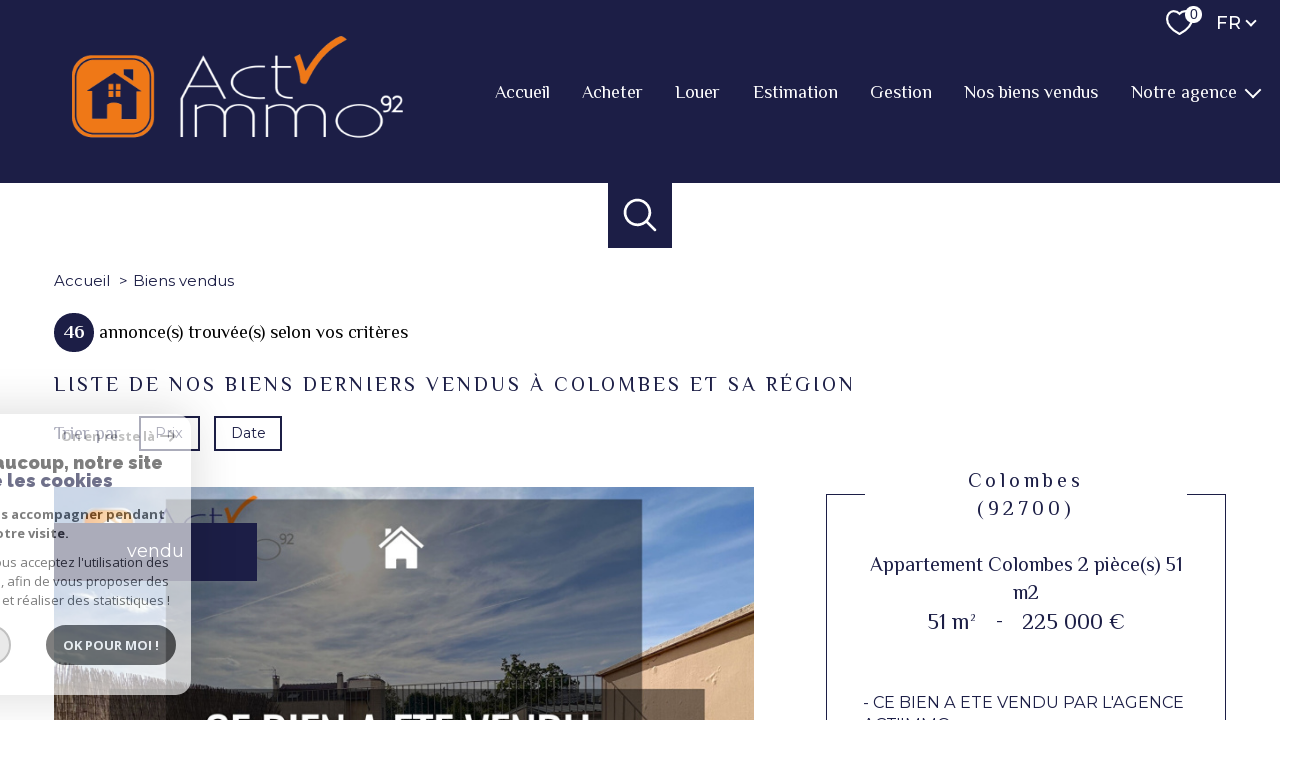

--- FILE ---
content_type: text/html; charset=UTF-8
request_url: https://www.act-immo.net/biens-vendus/2
body_size: 17172
content:
<!DOCTYPE html>
<!-- Meltem -->
<html lang="fr">
<head>
    <meta charset="utf-8"/>
    <base href="https://www.act-immo.net/">

    <meta http-equiv="X-UA-Compatible" content="IE=edge">

    <title>Nos dernières ventes immobilières à Colombes et ses environs | Act'Immo 92</title>
    <meta name="description" content="Découvrez ici la liste de tous les biens vendus par notre agence Act'Immo 92 à Colombes : nos dernières ventes d'appartements, maisons, villas et propriétés dans le departement_agence, à Colombes, VILLE_2, VILLE_3, VILLE_4 et leurs environs. Confiez-nous votre bien et vous le verrez rapidement apparaître ici !">
    <meta name="author" content="">
    <meta name="Language" content="fr">

    
                                    <meta name="generator" content="pampero" >
                            <link  rel="canonical" href="https://www.act-immo.net/biens-vendus/2" >
                            <meta property="generator" content="bObcat" >
                        
    
            
    

    
    <meta name="viewport" content="width=device-width, initial-scale=1.0, maximum-scale=5.0">
    
        <link rel="image_src" href="images/logoSite.png" />
    
    
        <link rel="icon" href="images/favicon.png" type="image/png"/>
        <link rel="shortcut icon" href="images/favicon.png" type="image/png"/>
    

    
            

    
                            
                <meta property="og:type" content="website"/>
        <meta property="og:url" content="https://www.act-immo.net/"/>
        <meta property="og:title" content="Nos dernières ventes immobilières à Colombes et ses environs | Act'Immo 92"/>
        <meta property="og:description" content="Découvrez ici la liste de tous les biens vendus par notre agence Act'Immo 92 à Colombes : nos dernières ventes d'appartements, maisons, villas et propriétés dans le departement_agence, à Colombes, VILLE_2, VILLE_3, VILLE_4 et leurs environs. Confiez-nous votre bien et vous le verrez rapidement apparaître ici !"/>
        <meta property="og:image" content="images/logo_og.png"/>
    

    

                            
                <meta name="twitter:card" content="summary_large_image"/>
        <meta name="twitter:title" content="Nos dernières ventes immobilières à Colombes et ses environs | Act'Immo 92"/>
        <meta name="twitter:description" content="Découvrez ici la liste de tous les biens vendus par notre agence Act'Immo 92 à Colombes : nos dernières ventes d'appartements, maisons, villas et propriétés dans le departement_agence, à Colombes, VILLE_2, VILLE_3, VILLE_4 et leurs environs. Confiez-nous votre bien et vous le verrez rapidement apparaître ici !"/>
        <meta name="twitter:image" content="images/logo_twittercard.png"/>
        <meta name="twitter:url" content="https://www.act-immo.net/"/>
    

     

    
        <link rel="preload" href="/js/main.min.js?v=1.0.4" as="script">
        <link rel="preload" href="/js/vendors/vendors.min.js?v=1.0.4" as="script">
    

    <link rel="stylesheet" type="text/css" href="/css/screen.css?v=1.0.4" />
     

    
              <!-- Global site tag (gtag.js) - Google Analytics -->
    <script async src="https://www.googletagmanager.com/gtag/js?id=UA-204495978-1"></script>
    <script>
      window.dataLayer = window.dataLayer || [];
      function gtag(){
        dataLayer.push(arguments);
      }
      gtag('js', new Date());
            gtag('config', 'UA-204495978-1');
                  gtag('config', 'G-W505QZERDC');
          </script>
    <script>
    gtag('consent', 'default', {
      'ad_storage': 'granted',
      'analytics_storage': 'granted',
      'ad_user_data': 'granted',
      'ad_personalization': 'granted',
    });
  </script>

    
    
</head>


    


        


    


<body id="bodyjs" class="body body--page-listing-v3 body-page-listing-bien  body--search-v1 " data-modal-target="main-message">


    


                                                

        








<header id="" class="header  header--inner">
<div class="header__container">

    <div class="header__topbar">
        




<div class="topbar">
    <div class="topbar__wrapper">
        <div class="topbar__extra">
                        
        </div>

        
                    <a href="/selection" class="selection-icon" data-title="bien(s) sélectionné(s)">
                <div class="selection-icon__badge js-selection-count">0</div>
                <div class="selection-icon__icon">
                    <svg class="" viewBox="0 0 24.897 22.928">
        <path d="M258.559,243a7.188,7.188,0,0,0-5.342,2.437A7.189,7.189,0,0,0,247.874,243c-3.593,0-6.106,3.32-6.106,7.226,0,2.856,1.441,8.421,11.087,13.6a.762.762,0,0,0,.722,0c9.647-5.176,11.087-10.741,11.087-13.6C264.665,246.408,262.223,243,258.559,243Z" transform="translate(-240.768 -242)" fill="none" stroke-width="2"/>
</svg>

                </div>
            </a>
                            <div class="topbar__lang lang-switch ">
                <form method="post" action="">
                    <label class="topbar__lang-label" for="lang-252022108">Langue</label>
                    <select class="js-select js-select--light lang__select lang__select--fr" name="lang" id="lang-252022108" required>
                                                    <option value="fr" class="lang-switch__option lang-switch__option--fr" data-action="//www.act-immo.net/biens-vendus/2" selected>
                                <span>fr</span>
                            </option>
                                                    <option value="en" class="lang-switch__option lang-switch__option--en" data-action="//www.act-immo.net/biens-vendus/2" >
                                <span>en</span>
                            </option>
                                            </select>
                </form>
            </div>
            </div>
</div>

    </div>

    <div class="header__wrapper">

        <div class="header__top">
            
                <div class="header__logo ">
                    <a class="header__home-link" href="/" name="TRAD_PAMPERO_pagedaccueil" aria-label="TRAD_PAMPERO_pagedaccueil">
                        <img src="images/logoSite.png" class="header__logo-img " alt=""  >
                    </a>
                                    </div>
            
            <div class="header__nav">
                
                    <nav aria-label="Navigation principale" class="main-nav" id="main-nav" tabindex="-1">
    <div class="main-nav__container">
        <button aria-label="Fermer" class="main-nav__close">
            <svg class="main-nav__close-icon" xmlns="http://www.w3.org/2000/svg" viewBox="0 0 150 150"><path d="M134.51 22.49l-6.9-6.88L75 68.12 22.39 15.61l-6.9 6.88L68.1 75l-52.61 52.51 6.9 6.88L75 81.89l52.61 52.5 6.9-6.88L81.9 75l52.61-52.51z"/></svg>
        </button>
        <div class="main-nav__topbar">
            




<div class="topbar">
    <div class="topbar__wrapper">
        <div class="topbar__extra">
                        
        </div>

        
                    <a href="/selection" class="selection-icon" data-title="bien(s) sélectionné(s)">
                <div class="selection-icon__badge js-selection-count">0</div>
                <div class="selection-icon__icon">
                    <svg class="" viewBox="0 0 24.897 22.928">
        <path d="M258.559,243a7.188,7.188,0,0,0-5.342,2.437A7.189,7.189,0,0,0,247.874,243c-3.593,0-6.106,3.32-6.106,7.226,0,2.856,1.441,8.421,11.087,13.6a.762.762,0,0,0,.722,0c9.647-5.176,11.087-10.741,11.087-13.6C264.665,246.408,262.223,243,258.559,243Z" transform="translate(-240.768 -242)" fill="none" stroke-width="2"/>
</svg>

                </div>
            </a>
                            <div class="topbar__lang lang-switch ">
                <form method="post" action="">
                    <label class="topbar__lang-label" for="lang-5934860">Langue</label>
                    <select class="js-select js-select--light lang__select lang__select--fr" name="lang" id="lang-5934860" required>
                                                    <option value="fr" class="lang-switch__option lang-switch__option--fr" data-action="//www.act-immo.net/biens-vendus/2" selected>
                                <span>fr</span>
                            </option>
                                                    <option value="en" class="lang-switch__option lang-switch__option--en" data-action="//www.act-immo.net/biens-vendus/2" >
                                <span>en</span>
                            </option>
                                            </select>
                </form>
            </div>
            </div>
</div>
        </div>
        <div class="main-nav__wrapper" id="jsscroll-main-nav">

            <ul class="main-nav__menu menu">
                                        
    


<li class="menu__item ">
    <div class="menu__item-header">
                    <a
                                            href="/"
                                        class="menu__link "
                    target=""
                                                    >Accueil</a>
            </div>
    </li>                                        
    


<li class="menu__item ">
    <div class="menu__item-header">
                    <a
                                            href="/vente/1"
                                        class="menu__link "
                    target=""
                                                    >Acheter</a>
            </div>
    </li>                                        
    


<li class="menu__item ">
    <div class="menu__item-header">
                    <a
                                            href="/location/1"
                                        class="menu__link "
                    target=""
                                                    >Louer</a>
            </div>
    </li>                                        
    


<li class="menu__item ">
    <div class="menu__item-header">
                    <a
                                            href="/estimation"
                                        class="menu__link "
                    target=""
                                                    >Estimation</a>
            </div>
    </li>                                        
    


<li class="menu__item ">
    <div class="menu__item-header">
                    <a
                                            href="/gestion-locative"
                                        class="menu__link "
                    target=""
                                                    >Gestion</a>
            </div>
    </li>                                        
    


<li class="menu__item menu__item--active">
    <div class="menu__item-header">
                    <a
                                            href="/biens-vendus/1"
                                        class="menu__link menu__link--active"
                    target=""
                                                    >Nos biens vendus</a>
            </div>
    </li>                                        



<li class="menu__item ">
    <div class="menu__item-header">
                    <span class="menu__link">Notre agence</span>
            </div>
            <ul class="submenu">
                                
    


<li class="submenu__item ">
    <div class="submenu__item-header">
                    <a
                                            href="/l-agence"
                                        class="submenu__link "
                    target=""
                                                    >L'agence</a>
            </div>
    </li>                                
    


<li class="submenu__item ">
    <div class="submenu__item-header">
                    <a
                                            href="/equipe"
                                        class="submenu__link "
                    target=""
                                                    >L'équipe</a>
            </div>
    </li>                                
    


<li class="submenu__item ">
    <div class="submenu__item-header">
                    <a
                                            href="https://www.opinionsystem.fr/fr-fr/certificate/9270"
                                        class="submenu__link "
                    target="_blank"
                                                                title="Avis clients - Ouverture nouvelle fenêtre"
                                >Avis clients</a>
            </div>
    </li>                    </ul>
    </li>                            </ul>

        </div>
        <button class="main-nav__focus-trap"></button>
    </div>
    
        <div id="jsscroll-toolbar" class="main-nav__toolbar-adds"></div>
    
</nav>                
            </div>
        </div>
        <div class="header_button">

                            <button class="search-toggle-menu js_filter_toggle" id="search-toggle-menu" data-modal-mobile-target="search-filter-full" aria-label="Ouvrir le formulaire de recherche">
                    <svg class="search-toggle__icon" xmlns="http://www.w3.org/2000/svg" viewBox="0 0 150 150"><path d="M141.33 133.34l-32.69-32.69a57.26 57.26 0 10-8 8l32.69 32.66a5.66 5.66 0 008-8zm-77-23.12a45.92 45.92 0 1145.94-45.91 46 46 0 01-45.96 45.91z"/></svg>

                </button>
                        <button class="header__nav-toggle nav-toggle " id="nav-toggle" aria-label="Ouvrir le menu">
                                <div class="nav-toggle__drawing">
                    <span class="nav-toggle__lines"></span>
                </div>
            </button>
        </div>

    </div>

</div>

</header>
    

<div data-scroll>
    <div class="body__wrapper">

        
                            


<main id="main" class="page-listing-v3 ">
    <div class="page-listing-v3__wrapper">
        
                            <div class="widgets-opinion widgets-opinion-header">
        <iframe src="//www.opinionsystem.fr/company_rating.php?company_id=9270&amp;rating_key=601a4a0a4681a00a6493d78a&amp;language=fre&amp;text_color=fff" scrolling="no" style="border: none; overflow: hidden; width: 180px; height: 22px;" allowtransparency="true" frameborder="0"></iframe>
</div>
            
        
                            



        <div class="search-inner">
            <div class="search-inner__wrapper">
                <button class="search-toggle" id="search-toggle" aria-label="Ouvrir le formulaire de recherche">
                    <svg class="search-toggle__icon" xmlns="http://www.w3.org/2000/svg" viewBox="0 0 150 150">
                        <path d="M141.33 133.34l-32.69-32.69a57.26 57.26 0 10-8 8l32.69 32.66a5.66 5.66 0 008-8zm-77-23.12a45.92 45.92 0 1145.94-45.91 46 46 0 01-45.96 45.91z"/>
                    </svg>
                </button>
                <div class="js-search-holder--horizontal search-holder--horizontal">
                    <section aria-label="Recherche principale" aria-hidden="true" class="main-search "
                             id="main-search" tabindex="0">
                                                    <button aria-label="Fermer" class="main-search__close">
                                <svg class="main-search__close-icon" xmlns="http://www.w3.org/2000/svg"
                                     viewBox="0 0 150 150">
                                    <path d="M134.51 22.49l-6.9-6.88L75 68.12 22.39 15.61l-6.9 6.88L68.1 75l-52.61 52.51 6.9 6.88L75 81.89l52.61 52.5 6.9-6.88L81.9 75l52.61-52.51z"/>
                                </svg>
                            </button>
                            <div id="jsscroll-main-search" class="main-search__wrapper">
                                <form method="post"
                                      action="/recherche/"
                                      data-actionpneuf="/recherche-programmes/"
                                      class="main-search__form form main-search-form"
                                      data-source="/i/json/getdatasearch?searchId=search_full">
                                    <div class="form__wrapper">
                                        <fieldset class="main-search-form__fieldset">
                                            <div class="main-search-form__container">
                                                <legend class="main-search-form__legend form__legend main-search-form__title title">
                                                    <span class="title__subtitle">Votre</span><span
                                                            class="title__content">recherche</span>
                                                </legend>
                                                <div class="main-search-form__fields">
                                                    <div class="main-search-form__group">
                                                        
                                            
    
    

                

    
    
    
        




                                                                
    
    
    



    <div  class="form__field select ">
                    <label for="f__offredem"
                   class="select__label "
            >
                Type d'offre             </label>
                <select name="data[Search][offredem]"
                class="select__input js-select js-select--main js-select--no-search"
                data-placeholder="Type d'offre "
                id="f__offredem"
                data-label="Type d'offre"
                data-id="offre"                                    data-pristine-required-message="TRAD_ZEPHYR_champsobligatoire"
                    required
                                                                                    
                                            >
            <option data-placeholder="true" value="" hidden>Type d'offre </option>

            

            
        </select>
    </div>



        

                                            
    
    

                

    
    
    
        




                                                                
    
    
    



    <div  class="form__field select ">
                    <label for="f__idtype"
                   class="select__label "
            >
                Type de bien             </label>
                <select name="data[Search][idtype][]"
                class="select__input js-select js-select--main js-select--no-search"
                data-placeholder="Type de bien "
                id="f__idtype"
                data-label="Type de bien"
                data-id="alternateTypes"                                multiple                                                    
                                            >
            <option data-placeholder="true" value="" hidden>Type de bien </option>

            

            
        </select>
    </div>



        

                                            
    
                

    

                                                                                                                                                                                                                                                                                                
    
    
    
                                    




    
<div  class="form__field localizator"
     data-name="data[Search][global-localisation][]"
     tabindex="0"
     data-source="i/javascript/localisationAllItems"
     data-id="globalLocalisation"    >
    <label for="f__global-localisation"
           class="textfield__label "
    >
        Ville
    </label>
    <div class="localizator__summary">
        <div class="localizator__values">
            <div class="localizator__value localizator__value--count"></div>
            <div class="localizator__hidden"></div>
        </div>
    </div>
    <div class="localizator__content">
        <div class="localizator__input textfield ">
            <input class="textfield__input" type="text" 
                        placeholder="Saisir une localisation " 
            spellcheck="false"
                            
                            >
        </div>
        <div class="ss-add"><span class="ss-plus"></span></div>
        <div class="localizator__search">
            <div class="localizator__select">
                       <select class="js-select js-select--custom js-select--main"  multiple>
                </select>
            </div>
        </div>

        <div class="localizator__values-container">
            <div class="localizator__values">

            </div>
                                            <div class="localizator__extra">
                    <div class="radios">
                        <fieldset class="radios__fieldset">
                            <legend class="radios__legend">Dans un rayon de</legend>
                            <ul class="radios__group">

                                
                                                                                                                                                                                    
                                    <li class="radios__item">
                                        <div class="radio">
                                            <input type="radio"
                                                   name="data[Search][distance_idvillecode]"
                                                   value="5" class="radio__input"
                                                   id="distance_5_553651"
                                                                                                       
                                            >
                                            <label for="distance_5_553651" class="radio__label">5 km</label>
                                        </div>
                                    </li>
                                
                                                                                                                                                                                    
                                    <li class="radios__item">
                                        <div class="radio">
                                            <input type="radio"
                                                   name="data[Search][distance_idvillecode]"
                                                   value="10" class="radio__input"
                                                   id="distance_10_553651"
                                                                                                       
                                            >
                                            <label for="distance_10_553651" class="radio__label">10 km</label>
                                        </div>
                                    </li>
                                
                                                                                                                                                                                    
                                    <li class="radios__item">
                                        <div class="radio">
                                            <input type="radio"
                                                   name="data[Search][distance_idvillecode]"
                                                   value="20" class="radio__input"
                                                   id="distance_20_553651"
                                                                                                       
                                            >
                                            <label for="distance_20_553651" class="radio__label">20 km</label>
                                        </div>
                                    </li>
                                
                            </ul>
                        </fieldset>
                    </div>
                </div>
                    </div>
    </div>
    <div class="localizator__plus"></div>
</div>

        

                                            
    
    

    

    
                        
    
    

            

<div  class="form__field range">
    <label for="f__prix"
           class="range__label"
    >
        Budget     </label>
    <div class="range__input" tabindex="0" data-steps="" data-id="price">
        <div class="range__summary">
            <div class="range__prompt">
                Budget
            </div>
            <div class="range__values">
                entre <span class="range__highlight"><span class="range__min"></span></span> et <span class="range__highlight"><span class="range__max"></span> &euro;</span>
            </div>
        </div>
        <div class="range__content">
            <div class="range__slider"></div>
            <div class="range__preview">
                <div>Min <span class="range__highlight"><span class="range__min"></span> &euro;</span></div>
                <div>Max <span class="range__highlight"><span class="range__max"></span> &euro;</span></div>
            </div>
        </div>
        <input type="hidden" name="data[Search][prixmax]" value="" class="range__input-max">
        <input type="hidden" name="data[Search][prixmin]" value="" class="range__input-min">
        <div class="range__plus"></div>
    </div>
</div>

        

                                                    </div>

                                                                                                            <div class="main-search__more" data-expandable
                                                             id="main-search__more">
                                                            <div class="main-search-form__fields">
                                                                <div class="main-search-form__group">
                                                                    
                                            
    
    

    

    
    
    
    

                                                            
    


<div   class="form__field textfield  ">
            <label for="f__NO_DOSSIER"
               class="textfield__label "
        >
            Référence         </label>
        <input
        type="text"
                name="data[Search][NO_DOSSIER]"
        class="textfield__input"
        id="f__NO_DOSSIER"
        data-id="ref"        placeholder="N° dossier "
        data-label="Référence"
        
                    
                        >
</div>

        

                                                                </div>
                                                            </div>
                                                        </div>
                                                    
                                                                                                            <button class="search-more main-search__expand-button expand-custom"
                                                                data-expand="main-search__more"
                                                                data-alt-text="Moins de critères">
                                                            <span>Plus de critères</span>

                                                            <svg class="search-more__icon search-more__icon--closed"
                                                                 xmlns="http://www.w3.org/2000/svg" width="24" height="24"
                                                                 viewBox="0 0 24 24">
                                                                <path d="M24 10h-10v-10h-4v10h-10v4h10v10h4v-10h10z"/>
                                                            </svg>
                                                            <svg class="search-more__icon search-more__icon--expanded"
                                                                 xmlns="http://www.w3.org/2000/svg" width="24" height="24"
                                                                 viewBox="0 0 24 24">
                                                                <path d="M0 10h24v4h-24z"/>
                                                            </svg>
                                                        </button>
                                                    
                                                </div>
                                            </div>
                                        </fieldset>
                                    </div>
                                    <div class="main-search-form__submit">
                                        <button type="submit" class="submit__field button button--anim-bg">
                                            <span>Rechercher</span></button>
                                    </div>
                                </form>
                            </div>
                                            </section>
                </div>
            </div>
        </div>

            
        
                            


<div id="" class="breadcrumb wrapper ">
    <div class="breadcrumb__wrapper">
        <ol class="breadcrumb__items">
                                                                        <li class="breadcrumb__item"><a href="/" class="breadcrumb__link" >Accueil</a></li>
                                                                                <li class="breadcrumb__item--active">Biens vendus</li>
                                                        </ol>
    </div>
</div>
            
        
                            






<div id="" class="property-listing-v3 wrapper ">
    <div class="property-listing-v3__container">
        <div class="property-listing-v3__wrapper">
		                            <div class="nbAnnonces-v1 ">
                    <div class="nbAnnonces-v1__wrapper">
                        <span class="nbAnnonces-v1__value">46</span> <span class="nbAnnonces-v1__label">annonce(s) trouvée(s) selon vos critères</span>
                    </div>
                </div>
            		
            
                                                                                                                                                            
                                                                        













    


<div id="" class="property-listing-v1__header-seo  header-seo">
            <div class="property-listing-v1__title">
                                                

    
<div class="title  " id="">
    <h1 class="title__content">
                    <span class="title__content-1">Liste de nos biens derniers vendus à Colombes et sa région</span>
                    </h1>
</div>
        </div>
        </div>


            
                                                                                                                                                            









    <div class="filter-v1  ">
        <div class="filter-v1__wrapper">
            <p class="filter-v1__label">Trier par</p>
            <ul class="filter-v1-list">
                                    <li class="filter-v1-list__item">
                        <form method="post" name="tri0" action="//www.act-immo.net/biens-vendus/2">
                            <input type="hidden" name="Sort[field]" value="prix">
                            <input type="hidden" name="Sort[order]" value="ASC">
                            <button onclick="document.forms['tri0'].submit();" class="button filter-v1__button ">
                                Prix
                                                            </button>
                        </form>
                    </li>
                                    <li class="filter-v1-list__item">
                        <form method="post" name="tri1" action="//www.act-immo.net/biens-vendus/2">
                            <input type="hidden" name="Sort[field]" value="dateenr">
                            <input type="hidden" name="Sort[order]" value="ASC">
                            <button onclick="document.forms['tri1'].submit();" class="button filter-v1__button ">
                                Date
                                                            </button>
                        </form>
                    </li>
                            </ul>
        </div>
    </div>


            
                                                                                                                                                            




<div class="property-listing-v3__items">
    <div class="property-listing-v3__items-wrapper">


        
            
            <div class="property-listing-v3__item item">
                <div class="item__wrapper">
                    <div class="item__drawing">
                        <a href="/vente/92-hauts-de-seine/1-colombes/2-appartement/t2/940-appartement-colombes-2-piece-s-51-m2/" title="Voir le bien - Appartement Colombes 2 pièce(s) 51 m2">
                            
<div class="item__status status">
                        <div class="status__value status__value--5">
                <span class="status__label">Vendu</span>
            </div>
                    
                                    </div>
                            <div data-animation="swipeimage">
                                <div class="js-animation-image">
                                    <div class="js-animation-image__out">
                                        <div class="js-animation-image__in">
                                            <div class="js-animation-image__inner">
                                                <img src="data:image/svg+xml,%3Csvg xmlns='http://www.w3.org/2000/svg' viewBox='0 0 1522 1080'%3E%3C/svg%3E" data-src="//act-immo.staticlbi.com/800xauto/images/biens/1/eedc5aae435978b5efc98647ef44c786/photo_import_b8696e2c6012bc43a909dbd80215eedd.jpg" data-path="biens/1/eedc5aae435978b5efc98647ef44c786/photo_import_b8696e2c6012bc43a909dbd80215eedd.jpg" class="item__img js-lazy" width="1522" height="1080" />
                                            </div>
                                        </div>
                                    </div>
                                </div>
                            </div>
                            <div class="item__media-module">
                                <div class="media-module">
                                    <div class="media-module__wrapper">
                                        <div class="media-module__buttons">
                                                                                    </div>
                                    </div>
                                </div>
                            </div>
                        </a>
                    </div>
                    <div class="item__data">
                        <div class="item__info item__info--border" data-animation="bottomup">
                            <header class="item__info-title">
                                <div class="title-subtitle">
                                    <span class="title-subtitle__subtitle">Colombes<br>(92700)</span>
                                </div>
                            </header>
                            <div class="group-element">
                                <div class="title-subtitle">
                                    <h2 class="title-subtitle__content"><span>Appartement Colombes 2 pièce(s) 51 m2</span></h2>
                                </div>
                                <div class="item__info-extra">
                                                                                                                        <div class="item__info-extra">51 m²</div>
                                            <span class="item__info-extra--separator">-</span>
                                                                                                                <div class="item__info-extra">
                                                                                                                                                                                <span class="__price-value">225 000 €</span>
                                                                                                                                                                    </div>
                                </div>
                            </div>
                            <div class="item__container-text">
                                <a href="/vente/92-hauts-de-seine/1-colombes/2-appartement/t2/940-appartement-colombes-2-piece-s-51-m2/" title="Voir le bien - Appartement Colombes 2 pièce(s) 51 m2">
                                    <div class="item__text-block text-block">
                                        - CE BIEN A ETE VENDU PAR L'AGENCE ACT'IMMO -<br/>L'agence ACT'IMMO A VENDU à Colombes dans le Centre Ville, proche de toutes les commodités...
                                    </div>
                                </a>
                            </div>

                            <div class="item__lineid">
                                <div class="item__info-id">Réf : 2259</div>
                                <div class="item__toolbar">
                                    <div class="property-listing-v3__selection selection">
                                        <span class="selection__text">Sélection</span>
                                                                                                                                                                            <button class="links-group__link button-drawing js-selectionToggle " data-add-url="/i/selection/addbien?idbien=940" data-remove-url="/i/selection/deletebien?idbien=940" data-alt-text="TRAD_MELTEM_Deselectionner">
        <svg class="button-drawing__drawing" viewBox="0 0 24.897 22.928">
        <path d="M258.559,243a7.188,7.188,0,0,0-5.342,2.437A7.189,7.189,0,0,0,247.874,243c-3.593,0-6.106,3.32-6.106,7.226,0,2.856,1.441,8.421,11.087,13.6a.762.762,0,0,0,.722,0c9.647-5.176,11.087-10.741,11.087-13.6C264.665,246.408,262.223,243,258.559,243Z" transform="translate(-240.768 -242)" fill="none" stroke-width="2"/>
</svg>

    <span class="selection__label">
                    Sélectionner
            </span>
</button>

                                                                            </div>
                                </div>
                            </div>

                            <div class="item__links links-group">
                                <div class="links-group__wrapper">

                                                                                                            
                                        

                    
                
    
    
                            
                                    
                <a
                            href="/vente/92-hauts-de-seine/1-colombes/2-appartement/t2/940-appartement-colombes-2-piece-s-51-m2/"
                        class="links-group__link  button"
            target=""
            title="Voir le bien Appartement Colombes 2 pièce(s) 51 m2"
        >
                        <span class="">Voir le bien</span>
        </a>
            


                                </div>
                            </div>
                        </div>
                    </div>
                </div>
            </div>

            
        
            
            <div class="property-listing-v3__item item">
                <div class="item__wrapper">
                    <div class="item__drawing">
                        <a href="/vente/92-hauts-de-seine/1-colombes/1-maison/t10/939-ensemble-immobilier-colombes-maison-7-pieces-160-m2-200m-de-hangar/" title="Voir le bien - Ensemble immobilier - Colombes Maison 7 pièces 160 m2 + 200m² de hangar">
                            
<div class="item__status status">
                        <div class="status__value status__value--5">
                <span class="status__label">Vendu</span>
            </div>
                    
                                    </div>
                            <div data-animation="swipeimage">
                                <div class="js-animation-image">
                                    <div class="js-animation-image__out">
                                        <div class="js-animation-image__in">
                                            <div class="js-animation-image__inner">
                                                <img src="data:image/svg+xml,%3Csvg xmlns='http://www.w3.org/2000/svg' viewBox='0 0 1522 1080'%3E%3C/svg%3E" data-src="//act-immo.staticlbi.com/800xauto/images/biens/1/489f9826ccb7826192feddec64475049/photo_import_bc080fbdff0604cecf42c8457c330953.jpg" data-path="biens/1/489f9826ccb7826192feddec64475049/photo_import_bc080fbdff0604cecf42c8457c330953.jpg" class="item__img js-lazy" width="1522" height="1080" />
                                            </div>
                                        </div>
                                    </div>
                                </div>
                            </div>
                            <div class="item__media-module">
                                <div class="media-module">
                                    <div class="media-module__wrapper">
                                        <div class="media-module__buttons">
                                                                                    </div>
                                    </div>
                                </div>
                            </div>
                        </a>
                    </div>
                    <div class="item__data">
                        <div class="item__info item__info--border" data-animation="bottomup">
                            <header class="item__info-title">
                                <div class="title-subtitle">
                                    <span class="title-subtitle__subtitle">Colombes<br>(92700)</span>
                                </div>
                            </header>
                            <div class="group-element">
                                <div class="title-subtitle">
                                    <h2 class="title-subtitle__content"><span>Ensemble immobilier - Colombes Maison 7 pièces 160 m2 + 200m² de...</span></h2>
                                </div>
                                <div class="item__info-extra">
                                                                                                                        <div class="item__info-extra">360 m²</div>
                                            <span class="item__info-extra--separator">-</span>
                                                                                                                <div class="item__info-extra">
                                                                                                                                                                                <span class="__price-value">1 590 000 €</span>
                                                                                                                                                                    </div>
                                </div>
                            </div>
                            <div class="item__container-text">
                                <a href="/vente/92-hauts-de-seine/1-colombes/1-maison/t10/939-ensemble-immobilier-colombes-maison-7-pieces-160-m2-200m-de-hangar/" title="Voir le bien - Ensemble immobilier - Colombes Maison 7 pièces 160 m2 + 200m² de hangar">
                                    <div class="item__text-block text-block">
                                        - CE BIEN A ETE VENDU PAR L'AGENCE ACT'IMMO -<br/>L'agence ACT'IMMO A VENDU à Colombes dans le secteur recherché de la Petite Garenne.<br/>Sur un terrain...
                                    </div>
                                </a>
                            </div>

                            <div class="item__lineid">
                                <div class="item__info-id">Réf : 2270</div>
                                <div class="item__toolbar">
                                    <div class="property-listing-v3__selection selection">
                                        <span class="selection__text">Sélection</span>
                                                                                                                                                                            <button class="links-group__link button-drawing js-selectionToggle " data-add-url="/i/selection/addbien?idbien=939" data-remove-url="/i/selection/deletebien?idbien=939" data-alt-text="TRAD_MELTEM_Deselectionner">
        <svg class="button-drawing__drawing" viewBox="0 0 24.897 22.928">
        <path d="M258.559,243a7.188,7.188,0,0,0-5.342,2.437A7.189,7.189,0,0,0,247.874,243c-3.593,0-6.106,3.32-6.106,7.226,0,2.856,1.441,8.421,11.087,13.6a.762.762,0,0,0,.722,0c9.647-5.176,11.087-10.741,11.087-13.6C264.665,246.408,262.223,243,258.559,243Z" transform="translate(-240.768 -242)" fill="none" stroke-width="2"/>
</svg>

    <span class="selection__label">
                    Sélectionner
            </span>
</button>

                                                                            </div>
                                </div>
                            </div>

                            <div class="item__links links-group">
                                <div class="links-group__wrapper">

                                                                                                            
                                        

                    
                
    
    
                            
                                    
                <a
                            href="/vente/92-hauts-de-seine/1-colombes/1-maison/t10/939-ensemble-immobilier-colombes-maison-7-pieces-160-m2-200m-de-hangar/"
                        class="links-group__link  button"
            target=""
            title="Voir le bien Ensemble immobilier - Colombes Maison 7 pièces 160 m2 + 200m² de hangar"
        >
                        <span class="">Voir le bien</span>
        </a>
            


                                </div>
                            </div>
                        </div>
                    </div>
                </div>
            </div>

            
        
            
            <div class="property-listing-v3__item item">
                <div class="item__wrapper">
                    <div class="item__drawing">
                        <a href="/vente/92-hauts-de-seine/3-courbevoie/2-appartement/t2/938-appartement-colombes-2-pieces-45-m2/" title="Voir le bien - Appartement Colombes 2 pièceS 45 m2">
                            
<div class="item__status status">
                        <div class="status__value status__value--5">
                <span class="status__label">Vendu</span>
            </div>
                    
                                    </div>
                            <div data-animation="swipeimage">
                                <div class="js-animation-image">
                                    <div class="js-animation-image__out">
                                        <div class="js-animation-image__in">
                                            <div class="js-animation-image__inner">
                                                <img src="data:image/svg+xml,%3Csvg xmlns='http://www.w3.org/2000/svg' viewBox='0 0 1522 1080'%3E%3C/svg%3E" data-src="//act-immo.staticlbi.com/800xauto/images/biens/1/11b98c2cc856f65ba4b7e8453d98c503/photo_import_97f03d95a9d268ab832b6aa59bc45d0f.jpg" data-path="biens/1/11b98c2cc856f65ba4b7e8453d98c503/photo_import_97f03d95a9d268ab832b6aa59bc45d0f.jpg" class="item__img js-lazy" width="1522" height="1080" />
                                            </div>
                                        </div>
                                    </div>
                                </div>
                            </div>
                            <div class="item__media-module">
                                <div class="media-module">
                                    <div class="media-module__wrapper">
                                        <div class="media-module__buttons">
                                                                                    </div>
                                    </div>
                                </div>
                            </div>
                        </a>
                    </div>
                    <div class="item__data">
                        <div class="item__info item__info--border" data-animation="bottomup">
                            <header class="item__info-title">
                                <div class="title-subtitle">
                                    <span class="title-subtitle__subtitle">Courbevoie<br>(92400)</span>
                                </div>
                            </header>
                            <div class="group-element">
                                <div class="title-subtitle">
                                    <h2 class="title-subtitle__content"><span>Appartement Colombes 2 pièceS 45 m2</span></h2>
                                </div>
                                <div class="item__info-extra">
                                                                                                                        <div class="item__info-extra">45 m²</div>
                                            <span class="item__info-extra--separator">-</span>
                                                                                                                <div class="item__info-extra">
                                                                                                                                                                                <span class="__price-value">320 000 €</span>
                                                                                                                                                                    </div>
                                </div>
                            </div>
                            <div class="item__container-text">
                                <a href="/vente/92-hauts-de-seine/3-courbevoie/2-appartement/t2/938-appartement-colombes-2-pieces-45-m2/" title="Voir le bien - Appartement Colombes 2 pièceS 45 m2">
                                    <div class="item__text-block text-block">
                                        - CE BIEN A ETE VENDU PAR L'AGENCE ACT'IMMO -<br/>L'agence ACT'IMMO A VENDU à Courbevoie (rue Jules Ferry) , tout proche du square Cayla.<br/>Dans une...
                                    </div>
                                </a>
                            </div>

                            <div class="item__lineid">
                                <div class="item__info-id">Réf : 724</div>
                                <div class="item__toolbar">
                                    <div class="property-listing-v3__selection selection">
                                        <span class="selection__text">Sélection</span>
                                                                                                                                                                            <button class="links-group__link button-drawing js-selectionToggle " data-add-url="/i/selection/addbien?idbien=938" data-remove-url="/i/selection/deletebien?idbien=938" data-alt-text="TRAD_MELTEM_Deselectionner">
        <svg class="button-drawing__drawing" viewBox="0 0 24.897 22.928">
        <path d="M258.559,243a7.188,7.188,0,0,0-5.342,2.437A7.189,7.189,0,0,0,247.874,243c-3.593,0-6.106,3.32-6.106,7.226,0,2.856,1.441,8.421,11.087,13.6a.762.762,0,0,0,.722,0c9.647-5.176,11.087-10.741,11.087-13.6C264.665,246.408,262.223,243,258.559,243Z" transform="translate(-240.768 -242)" fill="none" stroke-width="2"/>
</svg>

    <span class="selection__label">
                    Sélectionner
            </span>
</button>

                                                                            </div>
                                </div>
                            </div>

                            <div class="item__links links-group">
                                <div class="links-group__wrapper">

                                                                                                            
                                        

                    
                
    
    
                            
                                    
                <a
                            href="/vente/92-hauts-de-seine/3-courbevoie/2-appartement/t2/938-appartement-colombes-2-pieces-45-m2/"
                        class="links-group__link  button"
            target=""
            title="Voir le bien Appartement Colombes 2 pièceS 45 m2"
        >
                        <span class="">Voir le bien</span>
        </a>
            


                                </div>
                            </div>
                        </div>
                    </div>
                </div>
            </div>

            
        
            
            <div class="property-listing-v3__item item">
                <div class="item__wrapper">
                    <div class="item__drawing">
                        <a href="/vente/92-hauts-de-seine/1-colombes/1-maison/t7/937-maison-colombes-7-piece-s/" title="Voir le bien - Maison Colombes 7 pièce(s)">
                            
<div class="item__status status">
                        <div class="status__value status__value--5">
                <span class="status__label">Vendu</span>
            </div>
                    
                                    </div>
                            <div data-animation="swipeimage">
                                <div class="js-animation-image">
                                    <div class="js-animation-image__out">
                                        <div class="js-animation-image__in">
                                            <div class="js-animation-image__inner">
                                                <img src="data:image/svg+xml,%3Csvg xmlns='http://www.w3.org/2000/svg' viewBox='0 0 1522 1080'%3E%3C/svg%3E" data-src="//act-immo.staticlbi.com/800xauto/images/biens/1/bc3221b9b8213e95761ca9a83e33a0c2/photo_import_cf2b609991b8f99897c0c270f6a49412.jpg" data-path="biens/1/bc3221b9b8213e95761ca9a83e33a0c2/photo_import_cf2b609991b8f99897c0c270f6a49412.jpg" class="item__img js-lazy" width="1522" height="1080" />
                                            </div>
                                        </div>
                                    </div>
                                </div>
                            </div>
                            <div class="item__media-module">
                                <div class="media-module">
                                    <div class="media-module__wrapper">
                                        <div class="media-module__buttons">
                                                                                    </div>
                                    </div>
                                </div>
                            </div>
                        </a>
                    </div>
                    <div class="item__data">
                        <div class="item__info item__info--border" data-animation="bottomup">
                            <header class="item__info-title">
                                <div class="title-subtitle">
                                    <span class="title-subtitle__subtitle">Colombes<br>(92700)</span>
                                </div>
                            </header>
                            <div class="group-element">
                                <div class="title-subtitle">
                                    <h2 class="title-subtitle__content"><span>Maison Colombes 7 pièce(s)</span></h2>
                                </div>
                                <div class="item__info-extra">
                                                                                                                        <div class="item__info-extra">113 m²</div>
                                            <span class="item__info-extra--separator">-</span>
                                                                                                                <div class="item__info-extra">
                                                                                                                                                                                <span class="__price-value">845 000 €</span>
                                                                                                                                                                    </div>
                                </div>
                            </div>
                            <div class="item__container-text">
                                <a href="/vente/92-hauts-de-seine/1-colombes/1-maison/t7/937-maison-colombes-7-piece-s/" title="Voir le bien - Maison Colombes 7 pièce(s)">
                                    <div class="item__text-block text-block">
                                        - CE BIEN A ETE VENDU PAR L'AGENCE ACT'IMMO -<br/>L'agence ACT'IMMO A VENDU à Colombes proche du Centre ville et de toutes les commodités. <br/>Sur un...
                                    </div>
                                </a>
                            </div>

                            <div class="item__lineid">
                                <div class="item__info-id">Réf : 711</div>
                                <div class="item__toolbar">
                                    <div class="property-listing-v3__selection selection">
                                        <span class="selection__text">Sélection</span>
                                                                                                                                                                            <button class="links-group__link button-drawing js-selectionToggle " data-add-url="/i/selection/addbien?idbien=937" data-remove-url="/i/selection/deletebien?idbien=937" data-alt-text="TRAD_MELTEM_Deselectionner">
        <svg class="button-drawing__drawing" viewBox="0 0 24.897 22.928">
        <path d="M258.559,243a7.188,7.188,0,0,0-5.342,2.437A7.189,7.189,0,0,0,247.874,243c-3.593,0-6.106,3.32-6.106,7.226,0,2.856,1.441,8.421,11.087,13.6a.762.762,0,0,0,.722,0c9.647-5.176,11.087-10.741,11.087-13.6C264.665,246.408,262.223,243,258.559,243Z" transform="translate(-240.768 -242)" fill="none" stroke-width="2"/>
</svg>

    <span class="selection__label">
                    Sélectionner
            </span>
</button>

                                                                            </div>
                                </div>
                            </div>

                            <div class="item__links links-group">
                                <div class="links-group__wrapper">

                                                                                                            
                                        

                    
                
    
    
                            
                                    
                <a
                            href="/vente/92-hauts-de-seine/1-colombes/1-maison/t7/937-maison-colombes-7-piece-s/"
                        class="links-group__link  button"
            target=""
            title="Voir le bien Maison Colombes 7 pièce(s)"
        >
                        <span class="">Voir le bien</span>
        </a>
            


                                </div>
                            </div>
                        </div>
                    </div>
                </div>
            </div>

            
        
            
            <div class="property-listing-v3__item item">
                <div class="item__wrapper">
                    <div class="item__drawing">
                        <a href="/vente/92-hauts-de-seine/1-colombes/1-maison/t8/936-loft-colombes-8-piece-s-190-m2/" title="Voir le bien - Loft Colombes 8 pièce(s) 190 m2">
                            
<div class="item__status status">
                        <div class="status__value status__value--5">
                <span class="status__label">Vendu</span>
            </div>
                    
                                    </div>
                            <div data-animation="swipeimage">
                                <div class="js-animation-image">
                                    <div class="js-animation-image__out">
                                        <div class="js-animation-image__in">
                                            <div class="js-animation-image__inner">
                                                <img src="data:image/svg+xml,%3Csvg xmlns='http://www.w3.org/2000/svg' viewBox='0 0 1522 1080'%3E%3C/svg%3E" data-src="//act-immo.staticlbi.com/800xauto/images/biens/1/f136e2c285dff100f0d1c77388b7c73c/photo_import_9479c64464f4b4ee149bf4b0f044570f.jpg" data-path="biens/1/f136e2c285dff100f0d1c77388b7c73c/photo_import_9479c64464f4b4ee149bf4b0f044570f.jpg" class="item__img js-lazy" width="1522" height="1080" />
                                            </div>
                                        </div>
                                    </div>
                                </div>
                            </div>
                            <div class="item__media-module">
                                <div class="media-module">
                                    <div class="media-module__wrapper">
                                        <div class="media-module__buttons">
                                                                                    </div>
                                    </div>
                                </div>
                            </div>
                        </a>
                    </div>
                    <div class="item__data">
                        <div class="item__info item__info--border" data-animation="bottomup">
                            <header class="item__info-title">
                                <div class="title-subtitle">
                                    <span class="title-subtitle__subtitle">Colombes<br>(92700)</span>
                                </div>
                            </header>
                            <div class="group-element">
                                <div class="title-subtitle">
                                    <h2 class="title-subtitle__content"><span>Loft Colombes 8 pièce(s) 190 m2</span></h2>
                                </div>
                                <div class="item__info-extra">
                                                                                                                        <div class="item__info-extra">190 m²</div>
                                            <span class="item__info-extra--separator">-</span>
                                                                                                                <div class="item__info-extra">
                                                                                                                                                                                <span class="__price-value">695 000 €</span>
                                                                                                                                                                    </div>
                                </div>
                            </div>
                            <div class="item__container-text">
                                <a href="/vente/92-hauts-de-seine/1-colombes/1-maison/t8/936-loft-colombes-8-piece-s-190-m2/" title="Voir le bien - Loft Colombes 8 pièce(s) 190 m2">
                                    <div class="item__text-block text-block">
                                        - CE BIEN A ETE VENDU PAR L'AGENCE ACT'IMMO -<br/>L'agence ACT'IMMO A VENDU à Colombes dans le secteur 'Hoche' proche des bonnes écoles, de la gare...
                                    </div>
                                </a>
                            </div>

                            <div class="item__lineid">
                                <div class="item__info-id">Réf : 2234</div>
                                <div class="item__toolbar">
                                    <div class="property-listing-v3__selection selection">
                                        <span class="selection__text">Sélection</span>
                                                                                                                                                                            <button class="links-group__link button-drawing js-selectionToggle " data-add-url="/i/selection/addbien?idbien=936" data-remove-url="/i/selection/deletebien?idbien=936" data-alt-text="TRAD_MELTEM_Deselectionner">
        <svg class="button-drawing__drawing" viewBox="0 0 24.897 22.928">
        <path d="M258.559,243a7.188,7.188,0,0,0-5.342,2.437A7.189,7.189,0,0,0,247.874,243c-3.593,0-6.106,3.32-6.106,7.226,0,2.856,1.441,8.421,11.087,13.6a.762.762,0,0,0,.722,0c9.647-5.176,11.087-10.741,11.087-13.6C264.665,246.408,262.223,243,258.559,243Z" transform="translate(-240.768 -242)" fill="none" stroke-width="2"/>
</svg>

    <span class="selection__label">
                    Sélectionner
            </span>
</button>

                                                                            </div>
                                </div>
                            </div>

                            <div class="item__links links-group">
                                <div class="links-group__wrapper">

                                                                                                            
                                        

                    
                
    
    
                            
                                    
                <a
                            href="/vente/92-hauts-de-seine/1-colombes/1-maison/t8/936-loft-colombes-8-piece-s-190-m2/"
                        class="links-group__link  button"
            target=""
            title="Voir le bien Loft Colombes 8 pièce(s) 190 m2"
        >
                        <span class="">Voir le bien</span>
        </a>
            


                                </div>
                            </div>
                        </div>
                    </div>
                </div>
            </div>

            
        
            
            <div class="property-listing-v3__item item">
                <div class="item__wrapper">
                    <div class="item__drawing">
                        <a href="/vente/92-hauts-de-seine/1-colombes/1-maison/t3/935-maison-colombes-3-piece-s-78-m2-au-sol/" title="Voir le bien - Maison Colombes 3 pièce(s) 78 m2 au sol">
                            
<div class="item__status status">
                        <div class="status__value status__value--5">
                <span class="status__label">Vendu</span>
            </div>
                    
                                    </div>
                            <div data-animation="swipeimage">
                                <div class="js-animation-image">
                                    <div class="js-animation-image__out">
                                        <div class="js-animation-image__in">
                                            <div class="js-animation-image__inner">
                                                <img src="data:image/svg+xml,%3Csvg xmlns='http://www.w3.org/2000/svg' viewBox='0 0 1522 1080'%3E%3C/svg%3E" data-src="//act-immo.staticlbi.com/800xauto/images/biens/1/c5965651fe1a31b41e29e725534401e6/photo_import_1f310bbd61e48429473388a388302906.jpg" data-path="biens/1/c5965651fe1a31b41e29e725534401e6/photo_import_1f310bbd61e48429473388a388302906.jpg" class="item__img js-lazy" width="1522" height="1080" />
                                            </div>
                                        </div>
                                    </div>
                                </div>
                            </div>
                            <div class="item__media-module">
                                <div class="media-module">
                                    <div class="media-module__wrapper">
                                        <div class="media-module__buttons">
                                                                                    </div>
                                    </div>
                                </div>
                            </div>
                        </a>
                    </div>
                    <div class="item__data">
                        <div class="item__info item__info--border" data-animation="bottomup">
                            <header class="item__info-title">
                                <div class="title-subtitle">
                                    <span class="title-subtitle__subtitle">Colombes<br>(92700)</span>
                                </div>
                            </header>
                            <div class="group-element">
                                <div class="title-subtitle">
                                    <h2 class="title-subtitle__content"><span>Maison Colombes 3 pièce(s) 78 m2 au sol</span></h2>
                                </div>
                                <div class="item__info-extra">
                                                                                                                        <div class="item__info-extra">78 m²</div>
                                            <span class="item__info-extra--separator">-</span>
                                                                                                                <div class="item__info-extra">
                                                                                                                                                                                <span class="__price-value">483 000 €</span>
                                                                                                                                                                    </div>
                                </div>
                            </div>
                            <div class="item__container-text">
                                <a href="/vente/92-hauts-de-seine/1-colombes/1-maison/t3/935-maison-colombes-3-piece-s-78-m2-au-sol/" title="Voir le bien - Maison Colombes 3 pièce(s) 78 m2 au sol">
                                    <div class="item__text-block text-block">
                                        - CE BIEN A ETE VENDU PAR L'AGENCE ACT'IMMO -<br/>L'agence ACT'IMMO A VENDU à Colombes dans le secteur de la Petite Garenne, proche de l'école Léon...
                                    </div>
                                </a>
                            </div>

                            <div class="item__lineid">
                                <div class="item__info-id">Réf : 2233</div>
                                <div class="item__toolbar">
                                    <div class="property-listing-v3__selection selection">
                                        <span class="selection__text">Sélection</span>
                                                                                                                                                                            <button class="links-group__link button-drawing js-selectionToggle " data-add-url="/i/selection/addbien?idbien=935" data-remove-url="/i/selection/deletebien?idbien=935" data-alt-text="TRAD_MELTEM_Deselectionner">
        <svg class="button-drawing__drawing" viewBox="0 0 24.897 22.928">
        <path d="M258.559,243a7.188,7.188,0,0,0-5.342,2.437A7.189,7.189,0,0,0,247.874,243c-3.593,0-6.106,3.32-6.106,7.226,0,2.856,1.441,8.421,11.087,13.6a.762.762,0,0,0,.722,0c9.647-5.176,11.087-10.741,11.087-13.6C264.665,246.408,262.223,243,258.559,243Z" transform="translate(-240.768 -242)" fill="none" stroke-width="2"/>
</svg>

    <span class="selection__label">
                    Sélectionner
            </span>
</button>

                                                                            </div>
                                </div>
                            </div>

                            <div class="item__links links-group">
                                <div class="links-group__wrapper">

                                                                                                            
                                        

                    
                
    
    
                            
                                    
                <a
                            href="/vente/92-hauts-de-seine/1-colombes/1-maison/t3/935-maison-colombes-3-piece-s-78-m2-au-sol/"
                        class="links-group__link  button"
            target=""
            title="Voir le bien Maison Colombes 3 pièce(s) 78 m2 au sol"
        >
                        <span class="">Voir le bien</span>
        </a>
            


                                </div>
                            </div>
                        </div>
                    </div>
                </div>
            </div>

            
        
            
            <div class="property-listing-v3__item item">
                <div class="item__wrapper">
                    <div class="item__drawing">
                        <a href="/vente/92-hauts-de-seine/1-colombes/2-appartement/t3/934-appartement-colombes-3-piece-s-62-m2/" title="Voir le bien - Appartement Colombes 3 pièce(s) 62 m2">
                            
<div class="item__status status">
                        <div class="status__value status__value--5">
                <span class="status__label">Vendu</span>
            </div>
                    
                                    </div>
                            <div data-animation="swipeimage">
                                <div class="js-animation-image">
                                    <div class="js-animation-image__out">
                                        <div class="js-animation-image__in">
                                            <div class="js-animation-image__inner">
                                                <img src="data:image/svg+xml,%3Csvg xmlns='http://www.w3.org/2000/svg' viewBox='0 0 1522 1080'%3E%3C/svg%3E" data-src="//act-immo.staticlbi.com/800xauto/images/biens/1/35d6c6ca1d1f734abd32b1ea1c6e1d54/photo_import_72e5ea543d84e9142cbf77fa48712473.jpg" data-path="biens/1/35d6c6ca1d1f734abd32b1ea1c6e1d54/photo_import_72e5ea543d84e9142cbf77fa48712473.jpg" class="item__img js-lazy" width="1522" height="1080" />
                                            </div>
                                        </div>
                                    </div>
                                </div>
                            </div>
                            <div class="item__media-module">
                                <div class="media-module">
                                    <div class="media-module__wrapper">
                                        <div class="media-module__buttons">
                                                                                    </div>
                                    </div>
                                </div>
                            </div>
                        </a>
                    </div>
                    <div class="item__data">
                        <div class="item__info item__info--border" data-animation="bottomup">
                            <header class="item__info-title">
                                <div class="title-subtitle">
                                    <span class="title-subtitle__subtitle">Colombes<br>(92700)</span>
                                </div>
                            </header>
                            <div class="group-element">
                                <div class="title-subtitle">
                                    <h2 class="title-subtitle__content"><span>Appartement Colombes 3 pièce(s) 62 m2</span></h2>
                                </div>
                                <div class="item__info-extra">
                                                                                                                        <div class="item__info-extra">62 m²</div>
                                            <span class="item__info-extra--separator">-</span>
                                                                                                                <div class="item__info-extra">
                                                                                                                                                                                <span class="__price-value">348 000 €</span>
                                                                                                                                                                    </div>
                                </div>
                            </div>
                            <div class="item__container-text">
                                <a href="/vente/92-hauts-de-seine/1-colombes/2-appartement/t3/934-appartement-colombes-3-piece-s-62-m2/" title="Voir le bien - Appartement Colombes 3 pièce(s) 62 m2">
                                    <div class="item__text-block text-block">
                                        - CE BIEN A ETE VENDU PAR L'AGENCE ACT'IMMO -<br/>L'agence ACT'IMMO A VENDU en plein coeur du secteur des Vallées, proche de la gare SNCF et de tous...
                                    </div>
                                </a>
                            </div>

                            <div class="item__lineid">
                                <div class="item__info-id">Réf : 669</div>
                                <div class="item__toolbar">
                                    <div class="property-listing-v3__selection selection">
                                        <span class="selection__text">Sélection</span>
                                                                                                                                                                            <button class="links-group__link button-drawing js-selectionToggle " data-add-url="/i/selection/addbien?idbien=934" data-remove-url="/i/selection/deletebien?idbien=934" data-alt-text="TRAD_MELTEM_Deselectionner">
        <svg class="button-drawing__drawing" viewBox="0 0 24.897 22.928">
        <path d="M258.559,243a7.188,7.188,0,0,0-5.342,2.437A7.189,7.189,0,0,0,247.874,243c-3.593,0-6.106,3.32-6.106,7.226,0,2.856,1.441,8.421,11.087,13.6a.762.762,0,0,0,.722,0c9.647-5.176,11.087-10.741,11.087-13.6C264.665,246.408,262.223,243,258.559,243Z" transform="translate(-240.768 -242)" fill="none" stroke-width="2"/>
</svg>

    <span class="selection__label">
                    Sélectionner
            </span>
</button>

                                                                            </div>
                                </div>
                            </div>

                            <div class="item__links links-group">
                                <div class="links-group__wrapper">

                                                                                                            
                                        

                    
                
    
    
                            
                                    
                <a
                            href="/vente/92-hauts-de-seine/1-colombes/2-appartement/t3/934-appartement-colombes-3-piece-s-62-m2/"
                        class="links-group__link  button"
            target=""
            title="Voir le bien Appartement Colombes 3 pièce(s) 62 m2"
        >
                        <span class="">Voir le bien</span>
        </a>
            


                                </div>
                            </div>
                        </div>
                    </div>
                </div>
            </div>

            
        
            
            <div class="property-listing-v3__item item">
                <div class="item__wrapper">
                    <div class="item__drawing">
                        <a href="/vente/92-hauts-de-seine/5-bois-colombes/2-appartement/t2/933-appartement-bois-colombes-2-piece-s-40-m2/" title="Voir le bien - Appartement Bois Colombes 2 pièce(s) 40 m2">
                            
<div class="item__status status">
                        <div class="status__value status__value--5">
                <span class="status__label">Vendu</span>
            </div>
                    
                                    </div>
                            <div data-animation="swipeimage">
                                <div class="js-animation-image">
                                    <div class="js-animation-image__out">
                                        <div class="js-animation-image__in">
                                            <div class="js-animation-image__inner">
                                                <img src="data:image/svg+xml,%3Csvg xmlns='http://www.w3.org/2000/svg' viewBox='0 0 1522 1080'%3E%3C/svg%3E" data-src="//act-immo.staticlbi.com/800xauto/images/biens/1/871f088871020ac1ed86e45034dd64a5/photo_import_f9b37c2bfd4c96557bcb22a25599a769.jpg" data-path="biens/1/871f088871020ac1ed86e45034dd64a5/photo_import_f9b37c2bfd4c96557bcb22a25599a769.jpg" class="item__img js-lazy" width="1522" height="1080" />
                                            </div>
                                        </div>
                                    </div>
                                </div>
                            </div>
                            <div class="item__media-module">
                                <div class="media-module">
                                    <div class="media-module__wrapper">
                                        <div class="media-module__buttons">
                                                                                    </div>
                                    </div>
                                </div>
                            </div>
                        </a>
                    </div>
                    <div class="item__data">
                        <div class="item__info item__info--border" data-animation="bottomup">
                            <header class="item__info-title">
                                <div class="title-subtitle">
                                    <span class="title-subtitle__subtitle">Bois-Colombes<br>(92270)</span>
                                </div>
                            </header>
                            <div class="group-element">
                                <div class="title-subtitle">
                                    <h2 class="title-subtitle__content"><span>Appartement Bois Colombes 2 pièce(s) 40 m2</span></h2>
                                </div>
                                <div class="item__info-extra">
                                                                                                                        <div class="item__info-extra">40 m²</div>
                                            <span class="item__info-extra--separator">-</span>
                                                                                                                <div class="item__info-extra">
                                                                                                                                                                                <span class="__price-value">253 500 €</span>
                                                                                                                                                                    </div>
                                </div>
                            </div>
                            <div class="item__container-text">
                                <a href="/vente/92-hauts-de-seine/5-bois-colombes/2-appartement/t2/933-appartement-bois-colombes-2-piece-s-40-m2/" title="Voir le bien - Appartement Bois Colombes 2 pièce(s) 40 m2">
                                    <div class="item__text-block text-block">
                                        - CE BIEN A ETE VENDU PAR L'AGENCE ACT'IMMO -<br/>L'agence ACT'IMMO à Vendu à Bois Colombes à deux pas de la gare SNCF des Vallées et de tous les...
                                    </div>
                                </a>
                            </div>

                            <div class="item__lineid">
                                <div class="item__info-id">Réf : 2235</div>
                                <div class="item__toolbar">
                                    <div class="property-listing-v3__selection selection">
                                        <span class="selection__text">Sélection</span>
                                                                                                                                                                            <button class="links-group__link button-drawing js-selectionToggle " data-add-url="/i/selection/addbien?idbien=933" data-remove-url="/i/selection/deletebien?idbien=933" data-alt-text="TRAD_MELTEM_Deselectionner">
        <svg class="button-drawing__drawing" viewBox="0 0 24.897 22.928">
        <path d="M258.559,243a7.188,7.188,0,0,0-5.342,2.437A7.189,7.189,0,0,0,247.874,243c-3.593,0-6.106,3.32-6.106,7.226,0,2.856,1.441,8.421,11.087,13.6a.762.762,0,0,0,.722,0c9.647-5.176,11.087-10.741,11.087-13.6C264.665,246.408,262.223,243,258.559,243Z" transform="translate(-240.768 -242)" fill="none" stroke-width="2"/>
</svg>

    <span class="selection__label">
                    Sélectionner
            </span>
</button>

                                                                            </div>
                                </div>
                            </div>

                            <div class="item__links links-group">
                                <div class="links-group__wrapper">

                                                                                                            
                                        

                    
                
    
    
                            
                                    
                <a
                            href="/vente/92-hauts-de-seine/5-bois-colombes/2-appartement/t2/933-appartement-bois-colombes-2-piece-s-40-m2/"
                        class="links-group__link  button"
            target=""
            title="Voir le bien Appartement Bois Colombes 2 pièce(s) 40 m2"
        >
                        <span class="">Voir le bien</span>
        </a>
            


                                </div>
                            </div>
                        </div>
                    </div>
                </div>
            </div>

            
        
            
            <div class="property-listing-v3__item item">
                <div class="item__wrapper">
                    <div class="item__drawing">
                        <a href="/vente/92-hauts-de-seine/9-asnieres-sur-seine/2-appartement/t3/928-appartement-3-pieces-avec-cave/" title="Voir le bien - Appartement 3 pièces avec cave">
                            
<div class="item__status status">
                        <div class="status__value status__value--5">
                <span class="status__label">Vendu</span>
            </div>
                    
                                    </div>
                            <div data-animation="swipeimage">
                                <div class="js-animation-image">
                                    <div class="js-animation-image__out">
                                        <div class="js-animation-image__in">
                                            <div class="js-animation-image__inner">
                                                <img src="data:image/svg+xml,%3Csvg xmlns='http://www.w3.org/2000/svg' viewBox='0 0 1522 1080'%3E%3C/svg%3E" data-src="//act-immo.staticlbi.com/800xauto/images/biens/1/bfe13b771d06ab527409885db8902d30/photo_import_836276bd6593fe7e6c8cf8ddfdf1e333.jpg" data-path="biens/1/bfe13b771d06ab527409885db8902d30/photo_import_836276bd6593fe7e6c8cf8ddfdf1e333.jpg" class="item__img js-lazy" width="1522" height="1080" />
                                            </div>
                                        </div>
                                    </div>
                                </div>
                            </div>
                            <div class="item__media-module">
                                <div class="media-module">
                                    <div class="media-module__wrapper">
                                        <div class="media-module__buttons">
                                                                                    </div>
                                    </div>
                                </div>
                            </div>
                        </a>
                    </div>
                    <div class="item__data">
                        <div class="item__info item__info--border" data-animation="bottomup">
                            <header class="item__info-title">
                                <div class="title-subtitle">
                                    <span class="title-subtitle__subtitle">Asnières-sur-Seine<br>(92600)</span>
                                </div>
                            </header>
                            <div class="group-element">
                                <div class="title-subtitle">
                                    <h2 class="title-subtitle__content"><span>Appartement 3 pièces avec cave</span></h2>
                                </div>
                                <div class="item__info-extra">
                                                                                                                        <div class="item__info-extra">57,62 m²</div>
                                            <span class="item__info-extra--separator">-</span>
                                                                                                                <div class="item__info-extra">
                                                                                                                                                                                <span class="__price-value">380 000 €</span>
                                                                                                                                                                    </div>
                                </div>
                            </div>
                            <div class="item__container-text">
                                <a href="/vente/92-hauts-de-seine/9-asnieres-sur-seine/2-appartement/t3/928-appartement-3-pieces-avec-cave/" title="Voir le bien - Appartement 3 pièces avec cave">
                                    <div class="item__text-block text-block">
                                        - CE BIEN A ETE VENDU PAR L'AGENCE ACT'IMMO -<br/>EXCLUSIVITÉ - ASNIERES-SUR-SEINE / dans le secteur Bac (dans une voie privée en retrait de la...
                                    </div>
                                </a>
                            </div>

                            <div class="item__lineid">
                                <div class="item__info-id">Réf : 2345</div>
                                <div class="item__toolbar">
                                    <div class="property-listing-v3__selection selection">
                                        <span class="selection__text">Sélection</span>
                                                                                                                                                                            <button class="links-group__link button-drawing js-selectionToggle " data-add-url="/i/selection/addbien?idbien=928" data-remove-url="/i/selection/deletebien?idbien=928" data-alt-text="TRAD_MELTEM_Deselectionner">
        <svg class="button-drawing__drawing" viewBox="0 0 24.897 22.928">
        <path d="M258.559,243a7.188,7.188,0,0,0-5.342,2.437A7.189,7.189,0,0,0,247.874,243c-3.593,0-6.106,3.32-6.106,7.226,0,2.856,1.441,8.421,11.087,13.6a.762.762,0,0,0,.722,0c9.647-5.176,11.087-10.741,11.087-13.6C264.665,246.408,262.223,243,258.559,243Z" transform="translate(-240.768 -242)" fill="none" stroke-width="2"/>
</svg>

    <span class="selection__label">
                    Sélectionner
            </span>
</button>

                                                                            </div>
                                </div>
                            </div>

                            <div class="item__links links-group">
                                <div class="links-group__wrapper">

                                                                                                            
                                        

                    
                
    
    
                            
                                    
                <a
                            href="/vente/92-hauts-de-seine/9-asnieres-sur-seine/2-appartement/t3/928-appartement-3-pieces-avec-cave/"
                        class="links-group__link  button"
            target=""
            title="Voir le bien Appartement 3 pièces avec cave"
        >
                        <span class="">Voir le bien</span>
        </a>
            


                                </div>
                            </div>
                        </div>
                    </div>
                </div>
            </div>

            
        
            
            <div class="property-listing-v3__item item">
                <div class="item__wrapper">
                    <div class="item__drawing">
                        <a href="/vente/92-hauts-de-seine/1-colombes/2-appartement/t3/927-colombes-appartement-3-pieces/" title="Voir le bien - COLOMBES - APPARTEMENT 3 PIECES">
                            
<div class="item__status status">
                        <div class="status__value status__value--5">
                <span class="status__label">Vendu</span>
            </div>
                    
                                    </div>
                            <div data-animation="swipeimage">
                                <div class="js-animation-image">
                                    <div class="js-animation-image__out">
                                        <div class="js-animation-image__in">
                                            <div class="js-animation-image__inner">
                                                <img src="data:image/svg+xml,%3Csvg xmlns='http://www.w3.org/2000/svg' viewBox='0 0 1522 1080'%3E%3C/svg%3E" data-src="//act-immo.staticlbi.com/800xauto/images/biens/1/7bc085571f14a27c832ff697cee4785f/photo_import_114b5eaff0aff0f2ea2d3f6687001fb1.jpg" data-path="biens/1/7bc085571f14a27c832ff697cee4785f/photo_import_114b5eaff0aff0f2ea2d3f6687001fb1.jpg" class="item__img js-lazy" width="1522" height="1080" />
                                            </div>
                                        </div>
                                    </div>
                                </div>
                            </div>
                            <div class="item__media-module">
                                <div class="media-module">
                                    <div class="media-module__wrapper">
                                        <div class="media-module__buttons">
                                                                                    </div>
                                    </div>
                                </div>
                            </div>
                        </a>
                    </div>
                    <div class="item__data">
                        <div class="item__info item__info--border" data-animation="bottomup">
                            <header class="item__info-title">
                                <div class="title-subtitle">
                                    <span class="title-subtitle__subtitle">Colombes<br>(92700)</span>
                                </div>
                            </header>
                            <div class="group-element">
                                <div class="title-subtitle">
                                    <h2 class="title-subtitle__content"><span>COLOMBES - APPARTEMENT 3 PIECES</span></h2>
                                </div>
                                <div class="item__info-extra">
                                                                                                                        <div class="item__info-extra">51 m²</div>
                                            <span class="item__info-extra--separator">-</span>
                                                                                                                <div class="item__info-extra">
                                                                                                                                                                                <span class="__price-value">314 000 €</span>
                                                                                                                                                                    </div>
                                </div>
                            </div>
                            <div class="item__container-text">
                                <a href="/vente/92-hauts-de-seine/1-colombes/2-appartement/t3/927-colombes-appartement-3-pieces/" title="Voir le bien - COLOMBES - APPARTEMENT 3 PIECES">
                                    <div class="item__text-block text-block">
                                        - CE BIEN A ETE VENDU PAR L'AGENCE ACT'IMMO -<br/>L'AGENCE ACT'IMMO A VENDU A COLOMBES / Secteur des Vallées, proche de la gare SNCF et de toutes les...
                                    </div>
                                </a>
                            </div>

                            <div class="item__lineid">
                                <div class="item__info-id">Réf : 2347</div>
                                <div class="item__toolbar">
                                    <div class="property-listing-v3__selection selection">
                                        <span class="selection__text">Sélection</span>
                                                                                                                                                                            <button class="links-group__link button-drawing js-selectionToggle " data-add-url="/i/selection/addbien?idbien=927" data-remove-url="/i/selection/deletebien?idbien=927" data-alt-text="TRAD_MELTEM_Deselectionner">
        <svg class="button-drawing__drawing" viewBox="0 0 24.897 22.928">
        <path d="M258.559,243a7.188,7.188,0,0,0-5.342,2.437A7.189,7.189,0,0,0,247.874,243c-3.593,0-6.106,3.32-6.106,7.226,0,2.856,1.441,8.421,11.087,13.6a.762.762,0,0,0,.722,0c9.647-5.176,11.087-10.741,11.087-13.6C264.665,246.408,262.223,243,258.559,243Z" transform="translate(-240.768 -242)" fill="none" stroke-width="2"/>
</svg>

    <span class="selection__label">
                    Sélectionner
            </span>
</button>

                                                                            </div>
                                </div>
                            </div>

                            <div class="item__links links-group">
                                <div class="links-group__wrapper">

                                                                                                            
                                        

                    
                
    
    
                            
                                    
                <a
                            href="/vente/92-hauts-de-seine/1-colombes/2-appartement/t3/927-colombes-appartement-3-pieces/"
                        class="links-group__link  button"
            target=""
            title="Voir le bien COLOMBES - APPARTEMENT 3 PIECES"
        >
                        <span class="">Voir le bien</span>
        </a>
            


                                </div>
                            </div>
                        </div>
                    </div>
                </div>
            </div>

            
        
        
    </div>

</div>


            
                                                    








    

                        
                        
    
            
                                                                                                                                    

    <article class="pagination ">
    <div class="pagination__wrapper">
        <nav role="navigation" aria-label="Pagination Navigation">

            <ul class="pagination__items">
                                                        

                                        
                                        
                                                                                                    <li class="pagination__item">
                                <a class="pagination__link" href="/biens-vendus/1" aria-label="Aller à la page précédente">
                                    <svg class="pagination__svg" xmlns="http://www.w3.org/2000/svg" viewBox="0 0 150 150">
    <title>Page précédente</title>    <polygon points="105.17 14.67 44.83 75 105.17 135.33 105.17 14.67"/>
</svg>
                                </a>
                            </li>
                                            
                    
                                                                    <li class="pagination__item">
                            <a class="pagination__link" href="/biens-vendus/1" aria-label="Aller à la page 1">1</a>
                        </li>
                    
                    
                    
                                                        

                                        
                                        
                    
                    
                                            <li class="pagination__item--active"><span class="pagination__link">2</span></li>
                    
                    
                    
                                                        

                                        
                                        
                    
                    
                                                                    <li class="pagination__item">
                            <a class="pagination__link" href="/biens-vendus/3" aria-label="Aller à la page 3">3</a>
                        </li>
                    
                    
                    
                                                        

                                        
                                        
                    
                    
                                                                    <li class="pagination__item">
                            <a class="pagination__link" href="/biens-vendus/4" aria-label="Aller à la page 4">4</a>
                        </li>
                    
                    
                    
                                                        

                                        
                                        
                    
                    
                                                                    <li class="pagination__item">
                            <a class="pagination__link" href="/biens-vendus/5" aria-label="Aller à la page 5">5</a>
                        </li>
                    
                    
                                                                                                    <li class="pagination__item">
                                <a class="pagination__link" href="/biens-vendus/3" aria-label="Aller à la page suivante">
                                    <svg class="pagination__svg" xmlns="http://www.w3.org/2000/svg" viewBox="0 0 150 150">
    <title>Page suivante</title>    <polygon points="44.83 14.67 105.17 75 44.83 135.33 44.83 14.67"/>
</svg>
                                </a>
                            </li>
                                            
                
            </ul>

        </nav>
    </div>
    </article>


            
            <div class="property-listing-v3__notice">
                <div class="notice">
        </div>
            </div>

        </div>
    </div>

</div>
            
        
                            




    


    

                    

                        


<div class="alertmail-v1-inner  ">
    <div class="alertmail-v1-inner__container">
        <div class="alertmail-v1-inner__wrapper">
            <header class="alertmail-v1-inner__title">
                                                                


<div class="title  " id="">
    <h2 class="title__content">
                    <span class="title__content-1">Vous n'avez pas trouvé</span>
                            <span class="title__content-2">le bien correspondant à votre recherche ?</span>
            </h2>
</div>
            </header>
            <div class="alertmail-v1-inner__container-text jsscroll-block">
                <div class="alertmail-v1-inner__text-block text-block">
                    Créer une alerte email et recevez les biens correspondants à votre recherche dans votre boîte mail !
                </div>
            </div>
            <div class="alertmail-v1-inner__links">
                <div class="links-group">
                    <div class="links-group__wrapper">
                                                        

                    
    
    
    
                                                                                                                                                
                                    
                <a
                            href="/alerte-email"
                        class="links-group__link  button"
            target=""
            title="Créer l'alerte "
        >
                        <span class="">Créer l'alerte</span>
        </a>
            

                                            </div>
                </div>
            </div>
        </div>
    </div>
</div>
            
        
    </div>
</main>                    

        
            <div data-modal-id="information-message" class="modal modal-message" role="dialog" aria-modal="true" >
    <div class="modal__body">
        <button class="modal__close">
            <svg version="1.1" class="modal__close-drawing" xmlns="http://www.w3.org/2000/svg" xmlns:xlink="http://www.w3.org/1999/xlink" x="0px" y="0px" width="150px" height="150px" viewBox="0 0 150 150" style="enable-background:new 0 0 150 150;" xml:space="preserve">
                <g>
                    <g id="cross">
                        <g>
                            <polygon points="134.5,22.5 127.6,15.6 75,68.1 22.4,15.6 15.5,22.5 68.1,75 15.5,127.5 22.4,134.4 75,81.9 127.6,134.4
                                134.5,127.5 81.9,75">
                            </polygon>
                        </g>
                    </g>
                </g>
            </svg>
        </button>
        <div class="modal__scroller">
            <div class="modal__title" data-modal-var="title">
                
            </div>

            <div class="modal__text" data-modal-var="text">
                
            </div>

            <button class="modal__focus-trap"></button>
        </div>
    </div>
    <div class="modal__background"></div>
</div>        

        
                                                    
            
    







<footer id="" class="footer-v1 ">
    <div class="footer-v1__wrapper">
	
		
        <div id="" class="footer-v1-top ">
            <div class="footer-v1-top__wrapper">
                                                            
            
            

<div class="footer-v1__social">
<div id="" class="social ">
    <div class="social__wrapper">

        <div class="social__title">
                                                


<div class="title  " id="">
    <div class="title__content">
                    <span class="title__content-1">Nous</span>
                            <span class="title__content-2">suivre</span>
            </div>
</div>
        </div>



        <ul class="social__social social__items">
            
                
                <li class="social__item social__item--facebook-tb">
                    <a href="#"
                       class="social__link"
                       target="_blank"
                       rel="noopener"
                       title="Visiter notre page Facebook - Ouverture nouvelle fenêtre"
                       aria-label="TRAD_PAMPERO_visiternotrepagefacebook - Ouverture nouvelle fenêtre"
                    >
                        <svg class="social__svg" xmlns="http://www.w3.org/2000/svg" viewBox="0 0 150 150">
        <path d="M96.4,65.25H80.7V53.85c0-3.5,3.6-4.3,5.3-4.3H96.1V34.05L84.6,34c-15.9,0-19.5,11.5-19.5,18.9v12.4H53.6v15.9H65.1v42.9H80.7V81.15H94Z"/>
</svg>
                    </a>
                </li>
                    </ul>

    </div>
</div>
</div>

                                                                                

                        

            


<div class="footer-v1__partners">
    <div id="" class="partners ">
        <div class="partners__wrapper">

            <div class="partners__title">
                                                                


<div class="title  " id="">
    <div class="title__content">
                    <span class="title__content-1">Nous</span>
                            <span class="title__content-2">adhérons</span>
            </div>
</div>
            </div>

          
            <ul class="partners__list">
                                    <li class="partners__item ">
                        <a href="https://www.socaf.fr/"
                            class="partners__link"
                            title="Visiter le site SO.CA.F - Ouverture nouvelle fenêtre"
                            aria-label="Visiter le site SO.CA.F - Ouverture nouvelle fenêtre"
                            target="_blank"
                        >
                            <img src="images/modules/partners/socaf.png" class="partners__img partner__img" alt="">
                        </a>
                    </li>
                            </ul>
        </div>
    </div>
</div>

                                                </div>
        </div>


        <div id="" class="footer-v1-last ">
            <div class="footer-v1-last__wrapper">
                                                            


<div class="copyright ">
    <div class="copyright__wrapper">
        <p class="copyright__text">© 2026 | Tous droits réservés | Traduction powered by Google |</p>
        <nav class="copyright-last__menu">
            <ul class="copyright__nav-list nav-list">
                    
                    
                                                                                                                        
                    <li class="nav-list__item">
                        <a
                                                                    href="/plan-du-site"
                                                                title=""
                                target=""
                                class="nav-list__link">
                            Plan du site
                        </a>
                    </li>
                    
                        
                    <li class="nav-list__item">
                        <a
                                                                    href="/honoraires.pdf"
                                                                title=" - Ouverture nouvelle fenêtre"
                                target="_blank"
                                class="nav-list__link">
                            Nos honoraires
                        </a>
                    </li>
                    
                                                                                                                        
                    <li class="nav-list__item">
                        <a
                                                                    href="/mentions-legales"
                                                                title=""
                                target=""
                                class="nav-list__link">
                            Mentions légales
                        </a>
                    </li>
                    
                        
                    <li class="nav-list__item">
                        <a
                                                                    href="/admin"
                                                                title="TRAD_PAMPERO_seconnecteravotreadmin - Ouverture nouvelle fenêtre"
                                target="_blank"
                                class="nav-list__link">
                            Admin
                        </a>
                    </li>
                    
                                                                                                                        
                    <li class="nav-list__item">
                        <a
                                                                    href="/nos-liens"
                                                                title=""
                                target=""
                                class="nav-list__link">
                            Partenaires
                        </a>
                    </li>
                
                <li class="nav-list__item">
                    <a title="Politique RGPD" class="nav-list__link" target="_blank" href="https://www.la-boite-immo.com/politique-de-gestion-des-donnees-personnelles">Politique RGPD</a>
                </li>
                <li class="nav-list__item">
                    <button class="js_openPopinCookie nav-list__link">Cookies</button>
                </li>
            </ul>
        </nav>
    </div>
</div>
                                                                                
<a href="https://www.la-boite-immo.com/" target="_blank" rel="noopener" title="Visiter le site" aria-label="Visiter le site Laboiteimmo - Ouverture nouvelle fenêtre">
    <svg class="footer-v1-last__lbi-logo" xmlns="http://www.w3.org/2000/svg" viewBox="0 0 411.33 65.16" height="65.300003" width="488.875" y="0px" x="0px">
		<g>
		<rect x="90.54" y="5.23" width="8.52" height="32.83"/>
		<path d="M113.06,26.49c0,3.23,2.06,5.06,4.64,5.06,2.9,0,4.78-2.34,4.78-5.06,0-3.09-1.73-5.1-4.78-5.1-2.57,0-4.64,1.87-4.64,5.1m9.88-11.57h8.1v23.13h-7.96l-.38-2.48c-1.97,2.25-5.06,3.04-7.63,2.9-6.79-.42-10.58-5.24-10.58-11.99s4.5-12.08,11.24-12.08c3.28,0,5.57,1.12,6.79,3l.42-2.48Z"/>
		<path d="M158.44,26.73c0,2.43,1.73,4.82,4.64,4.82,2.58,0,4.64-1.83,4.64-5.06s-2.06-5.1-4.64-5.1c-3.04,0-4.64,2.53-4.64,5.34m.19-9.83c1.26-1.54,3.47-2.48,6.42-2.48,6.74,0,11.24,5.01,11.24,12.08s-3.79,11.57-10.58,11.99c-2.58,.14-5.67-.65-7.63-2.9l-.37,2.48h-7.68V5.28h8.62v11.61Z"/>
		<path d="M198.48,26.54c0-2.67-1.73-5.06-4.78-5.06s-4.78,2.39-4.78,5.06,1.73,5.01,4.78,5.01,4.78-2.2,4.78-5.01m8.43,0c0,8.43-6.7,12.08-13.21,12.08s-13.21-3.65-13.21-12.08,6.51-12.13,13.21-12.13,13.21,3.7,13.21,12.13"/>
		<rect x="212.34" y="14.93" width="8.62" height="23.13"/>
		<path d="M236.42,4.39V15.07h5.2v6.6h-5.25v7.59c.05,1.64,.98,2.25,2.3,2.25,.84,0,1.83-.33,2.53-.8l1.87,6.37c-1.97,1.12-4.26,1.54-6.65,1.54-4.59,0-8.71-2.11-8.57-9.37V5.33l8.57-.94Z"/>
		<path d="M263.35,23.4c-.23-3.65-7.82-3.79-8.38,0h8.38Zm7.73,5.53h-16.16c.61,2.06,3.28,2.95,5.15,2.95,2.53,0,4.45-.75,5.95-1.87l4.22,4.73c-2.76,2.58-6.56,3.84-10.54,3.84-7.31,0-13.49-3.61-13.49-12.03s6.6-12.18,12.88-12.18c8.2,0,13.96,5.43,11.99,14.56"/>
		<rect x="289.06" y="14.83" width="2.29" height="23.23"/>
		<path d="M333.83,38.06v-13.86c0-4.45-3-7.59-7.4-7.59s-7.45,3.28-7.45,7.73v13.72h-2.29v-13.72c0-4.45-3.04-7.68-7.45-7.68s-7.4,3.23-7.4,7.68v13.72h-2.29V14.93h2.15l.05,3.84c1.59-3.04,4.54-4.31,7.54-4.31,3.51,0,7.21,1.59,8.57,5.71,1.41-3.79,5.01-5.71,8.57-5.71,5.67,0,9.69,3.98,9.69,9.74v13.86h-2.29Z"/>
		<path d="M378.5,38.06v-13.86c0-4.45-3-7.59-7.4-7.59s-7.45,3.28-7.45,7.73v13.72h-2.29v-13.72c0-4.45-3.04-7.68-7.45-7.68s-7.4,3.23-7.4,7.68v13.72h-2.29V14.93h2.15l.05,3.84c1.59-3.04,4.54-4.31,7.54-4.31,3.51,0,7.21,1.59,8.57,5.71,1.41-3.79,5.01-5.71,8.57-5.71,5.67,0,9.69,3.98,9.69,9.74v13.86h-2.29Z"/>
		<path d="M409.08,26.54c0-5.99-4.26-9.88-9.51-9.88s-9.51,3.89-9.51,9.88,4.26,9.6,9.51,9.6,9.51-3.61,9.51-9.6m-21.26,0c0-7.35,5.24-12.03,11.75-12.03s11.75,4.68,11.75,12.03-5.24,11.85-11.75,11.85-11.75-4.5-11.75-11.85"/>
		<polygon
				points="218.8 4.86 225.08 12.3 225.08 12.68 218.43 12.68 216.41 10.57 214.3 12.68 207.75 12.68 207.75 12.3 214.07 4.86 218.8 4.86"/>
		<path d="M292.1,7.39c0,2.44-3.7,2.44-3.7,0s3.7-2.43,3.7,0"/>
		<path d="M36.84,36.49l-10.5,18.19c-.36,.63-1.17,.85-1.8,.48l-1.11-.64c-.63-.36-.85-1.17-.48-1.8l10.5-18.19c.69-1.2,.69-2.68,0-3.89L22.94,12.45c-.36-.63-.15-1.44,.48-1.8l1.11-.64c.63-.36,1.44-.15,1.8,.48l10.5,18.19c.69,1.2,1.98,1.94,3.37,1.94h28.59c2.01,0,3.26-2.17,2.26-3.91L57.11,2.54C56.21,.97,54.53,0,52.71,0H20.96c-1.82,0-3.5,.97-4.41,2.54L.68,30.03c-.91,1.58-.91,3.52,0,5.09l15.87,27.49c.91,1.58,2.59,2.54,4.41,2.54h31.74c1.82,0,3.5-.97,4.41-2.54l13.95-24.16c1.01-1.74-.25-3.91-2.26-3.91h-28.59c-1.39,0-2.67,.74-3.37,1.94"/>
		<g>
			<polygon
					points="90.6 57.07 92.1 57.07 92.1 50.63 90.54 50.63 90.54 48.98 93.97 48.98 93.97 57.07 95.35 57.07 95.35 58.61 90.6 58.61 90.6 57.07"/>
			<path d="M99.32,50.61c-.06-.51-.46-.77-1.02-.77-.53,0-.96,.26-1.11,.77h2.13Zm-2.15,.81c.06,.49,.49,.84,1.18,.84,.36,0,.83-.14,1.06-.37l.62,.62c-.42,.43-1.1,.64-1.7,.64-1.36,0-2.17-.84-2.17-2.11s.82-2.07,2.1-2.07,2.15,.82,2,2.44h-3.09Z"/>
			<path d="M101.97,49.1l.07,.46c.3-.49,.71-.56,1.11-.56s.8,.16,1.02,.38l-.44,.85c-.2-.17-.38-.26-.7-.26-.51,0-.99,.27-.99,1v2.08h-.98v-3.95h.91Z"/>
		</g>
		<g>
			<path d="M115.29,54.11h2.72c2.32,0,2.31-3.41,0-3.41h-2.72v3.41Zm2.72,1.66h-2.72v2.83h-1.82v-9.63c1.51,0,3.03-.01,4.54-.01,4.7,0,4.72,6.81,0,6.81"/>
			<path d="M129.84,51l-1.79,4.1h3.58l-1.79-4.1Zm2.52,5.79h-5.03l-.82,1.82h-1.97l4.32-9.63h1.98l4.32,9.63h-1.98l-.81-1.82Z"/>
			<path d="M140.54,50.67v3.08h2.76c1.15,0,1.65-.77,1.65-1.54s-.51-1.54-1.65-1.54h-2.76Zm6.71,7.93h-2.16l-2.8-3.22h-1.75v3.22h-1.82v-9.64c1.53,0,3.05,.01,4.58,.01,2.27,.01,3.47,1.53,3.47,3.19,0,1.32-.61,2.65-2.43,3.03l2.92,3.29v.12Z"/>
			<polygon
					points="153.66 50.63 150.6 50.63 150.6 48.98 158.52 48.98 158.52 50.63 155.47 50.63 155.47 58.6 153.66 58.6 153.66 50.63"/>
			<polygon
					points="169.55 58.6 162.35 58.6 162.35 48.98 169.55 48.98 169.55 50.74 164.15 50.74 164.15 52.95 169.36 52.95 169.36 54.64 164.15 54.64 164.15 56.81 169.55 56.81 169.55 58.6"/>
			<polygon
					points="180.32 48.96 182.14 48.96 182.14 58.6 181.01 58.6 181.01 58.62 175.95 52.11 175.95 58.6 174.14 58.6 174.14 48.98 175.61 48.98 180.32 54.94 180.32 48.96"/>
			<path d="M190.87,51l-1.79,4.1h3.58l-1.79-4.1Zm2.52,5.79h-5.03l-.83,1.82h-1.97l4.32-9.63h1.98l4.32,9.63h-1.98l-.81-1.82Z"/>
			<rect x="199.62" y="48.98" width="1.8" height="9.63"/>
			<path d="M207.71,50.67v3.08h2.76c1.15,0,1.65-.77,1.65-1.54s-.51-1.54-1.65-1.54h-2.76Zm6.71,7.93h-2.16l-2.8-3.22h-1.75v3.22h-1.82v-9.64c1.53,0,3.05,.01,4.58,.01,2.27,.01,3.46,1.53,3.46,3.19,0,1.32-.6,2.65-2.43,3.03l2.92,3.29v.12Z"/>
			<polygon
					points="225.09 58.6 217.88 58.6 217.88 48.98 225.09 48.98 225.09 50.74 219.69 50.74 219.69 52.95 224.9 52.95 224.9 54.64 219.69 54.64 219.69 56.81 225.09 56.81 225.09 58.6"/>
		</g>
		<g>
			<path d="M236.18,56.86h1.98c2.19,0,3.05-1.6,3.01-3.16-.04-1.5-.92-3-3.01-3h-1.98v6.16Zm6.79-3.15c.04,2.43-1.44,4.9-4.81,4.9h-3.78v-9.62h3.78c3.3,0,4.77,2.35,4.81,4.73"/>
			<polygon
					points="254.1 58.6 246.9 58.6 246.9 48.98 254.1 48.98 254.1 50.74 248.7 50.74 248.7 52.95 253.91 52.95 253.91 54.64 248.7 54.64 248.7 56.81 254.1 56.81 254.1 58.6"/>
			<path d="M264.49,51.3c-.33-.55-1.24-1.07-2.28-1.07-1.35,0-1.99,.56-1.99,1.28,0,.84,.99,1.07,2.15,1.21,2.01,.25,3.88,.77,3.88,3.07,0,2.15-1.9,3.07-4.04,3.07-1.97,0-3.48-.61-4.19-2.36l1.51-.78c.43,1.06,1.54,1.53,2.71,1.53s2.21-.4,2.21-1.44c0-.91-.95-1.28-2.23-1.42-1.97-.23-3.78-.76-3.78-2.92,0-1.98,1.95-2.79,3.73-2.8,1.5,0,3.05,.43,3.78,1.91l-1.44,.74Z"/>
		</g>
		<g>
			<rect x="275.53" y="48.98" width="1.8" height="9.63"/>
			<polygon
					points="288.11 48.96 289.92 48.96 289.92 58.6 288.8 58.6 288.8 58.62 283.74 52.11 283.74 58.6 281.92 58.6 281.92 48.98 283.39 48.98 288.11 54.94 288.11 48.96"/>
			<path d="M296.02,56.86h1.98c2.19,0,3.05-1.6,3.01-3.16-.04-1.5-.92-3-3.01-3h-1.98v6.16Zm6.79-3.15c.04,2.43-1.44,4.9-4.81,4.9h-3.78v-9.62h3.78c3.3,0,4.77,2.35,4.81,4.73"/>
			<path d="M312.6,46.05h-1.98l-1.02,1.87v.08h1.48l1.51-1.88v-.07Zm1.33,12.55h-7.21v-9.63h7.21v1.76h-5.4v2.21h5.21v1.69h-5.21v2.17h5.4v1.79Z"/>
			<path d="M319.84,54.11h2.72c2.32,0,2.31-3.41,0-3.41h-2.72v3.41Zm2.72,1.66h-2.72v2.83h-1.82v-9.63c1.51,0,3.03-.01,4.54-.01,4.7,0,4.72,6.81,0,6.81"/>
			<polygon
					points="337.25 58.6 330.04 58.6 330.04 48.98 337.25 48.98 337.25 50.74 331.85 50.74 331.85 52.95 337.06 52.95 337.06 54.64 331.85 54.64 331.85 56.81 337.25 56.81 337.25 58.6"/>
			<polygon
					points="348.02 48.96 349.83 48.96 349.83 58.6 348.71 58.6 348.71 58.62 343.65 52.11 343.65 58.6 341.83 58.6 341.83 48.98 343.3 48.98 348.02 54.94 348.02 48.96"/>
			<path d="M355.93,56.86h1.98c2.19,0,3.05-1.6,3.01-3.16-.04-1.5-.92-3-3.01-3h-1.98v6.16Zm6.79-3.15c.04,2.43-1.44,4.9-4.81,4.9h-3.78v-9.62h3.78c3.3,0,4.77,2.35,4.81,4.73"/>
			<path d="M370.99,51l-1.79,4.1h3.58l-1.79-4.1Zm2.52,5.79h-5.03l-.83,1.82h-1.97l4.32-9.63h1.98l4.32,9.63h-1.98l-.81-1.82Z"/>
			<polygon
					points="386.2 48.96 388.01 48.96 388.01 58.6 386.89 58.6 386.89 58.62 381.82 52.11 381.82 58.6 380.01 58.6 380.01 48.98 381.48 48.98 386.2 54.94 386.2 48.96"/>
			<polygon
					points="394.92 50.63 391.87 50.63 391.87 48.98 399.79 48.98 399.79 50.63 396.73 50.63 396.73 58.6 394.92 58.6 394.92 50.63"/>
			<path d="M409.58,51.3c-.33-.55-1.24-1.07-2.28-1.07-1.35,0-1.99,.56-1.99,1.28,0,.84,.99,1.07,2.14,1.21,2.01,.25,3.88,.77,3.88,3.07,0,2.15-1.9,3.07-4.04,3.07-1.97,0-3.48-.61-4.19-2.36l1.51-.78c.43,1.06,1.54,1.53,2.71,1.53s2.21-.4,2.21-1.44c0-.91-.95-1.28-2.23-1.42-1.97-.23-3.78-.76-3.78-2.92,0-1.98,1.95-2.79,3.73-2.8,1.5,0,3.05,.43,3.78,1.91l-1.44,.74Z"/>
		</g>
	</g>
</svg>
</a>
                                                </div>
        </div>


    </div>
</footer>        

        
                            <div class="scroll-block scroll-block--home scroll-block__button--hide" >
                    <button class="js-scroll-block scroll-block__button">
                                                <svg width="36" height="36" viewBox="0 0 36 36" class="svg-arrowscroll scroll-block__svg">
    <g transform="translate(-942 -1014)">
        <g transform="translate(942 1014)" fill="none" stroke-width="1" class="scroll-block__svg-border">
            <circle cx="18" cy="18" r="18" stroke="none"/>
            <circle cx="18" cy="18" r="17.5" fill="none"/>
        </g>
        <path d="M488.424,157.051l7.87-7.87a1.063,1.063,0,0,0,.29-.7.993.993,0,0,0-1.7-.7l-7.169,7.168-7.168-7.168a.993.993,0,1,0-1.4,1.4l7.87,7.87A1,1,0,0,0,488.424,157.051Z" transform="translate(472.143 880.516)" />
    </g>
</svg>
                    </button>
                </div>
                    

    </div>

    
                                                                    



    
                                                            
    

<div class="cookie-consent rgpd-v1 ">

<div class="cookiesContainer" style="display: block;">
    <div class="cookiesStructure_1">
        <div class="cookiesContent">
            <button class="btnTop" type="button" id="getCloseCookies">
                On en reste là
                <svg xmlns="http://www.w3.org/2000/svg" width="16.468" height="12.261" viewBox="0 0 16.468 12.261">
                    <g id="Fleche_fermer" data-name="Fleche fermer" transform="translate(-1537.741 -953.58)">
                        <path id="Tracé_4684" data-name="Tracé 4684" d="M0,0H14.148" transform="translate(1538.741 959.71)" fill="none" stroke="#9c9c9c" stroke-linecap="round" stroke-width="2"></path>
                        <path id="Tracé_4685" data-name="Tracé 4685" d="M0,0,4.621,4.621" transform="translate(1548.173 954.994)" fill="none" stroke="#9c9c9c" stroke-linecap="round" stroke-width="2"></path>
                        <path id="Tracé_4683" data-name="Tracé 4683" d="M0,4.621,4.621,0" transform="translate(1548.173 959.805)" fill="none" stroke="#9c9c9c" stroke-linecap="round" stroke-width="2"></path>
                    </g>
                </svg>
            </button>
            <p class="titreCookies">
                Comme beaucoup, notre site
                <span class="colorPrimarySite">utilise les cookies</span>
            </p>
            <p class="textCookies">
                <span class="textStrong">On aimerait vous accompagner pendant votre visite.</span>
                En poursuivant, vous acceptez l'utilisation des cookies par ce site, afin de vous proposer des contenus adaptés et réaliser des statistiques !
            </p>
            <div class="btnContainer">
                <button class="btnCookies lightVersion" id="getParamsCookies" type="button"> Paramétrer</button>
                <button class="btnCookies" id="getValidCookies" type="button"> Ok pour Moi !</button>
            </div>
        </div>
    </div>
    <div class="cookiesStructure_2 ">
        <div class="cookiesContent">
            <button class="btnRetour" id="getReturnCookies" type="button">
                <svg xmlns="http://www.w3.org/2000/svg" width="16.468" height="12.261" viewBox="0 0 16.468 12.261">
                    <g id="Fleche_retour" data-name="Fleche retour" transform="translate(1554.209 965.841) rotate(180)">
                        <path id="Tracé_4684" data-name="Tracé 4684" d="M0,0H14.148" transform="translate(1538.741 959.71)" fill="none" stroke="#9c9c9c" stroke-linecap="round" stroke-width="2"></path>
                        <path id="Tracé_4685" data-name="Tracé 4685" d="M0,0,4.621,4.621" transform="translate(1548.173 954.994)" fill="none" stroke="#9c9c9c" stroke-linecap="round" stroke-width="2"></path>
                        <path id="Tracé_4683" data-name="Tracé 4683" d="M0,4.621,4.621,0" transform="translate(1548.173 959.805)" fill="none" stroke="#9c9c9c" stroke-linecap="round" stroke-width="2"></path>
                    </g>
                </svg>
            </button>
            <p class="topContentCookies"> Paramétrer</p>
            <div class="cookiesElement">
                <p class="textSectionContent"><span class="titreSection">Cookies fonctionnels</span>Ces cookies sont indispensables à la navigation sur le site, pour vous garantir un fonctionnement optimal. Ils ne peuvent donc pas être désactivés. </p>
            </div>
                            <div class="cookiesElement">
                    <p class="textSectionContent"><span class="titreSection">Statistiques de visites</span>Pour améliorer votre expérience, on a besoin de savoir ce qui vous intéresse ! <br> Les données récoltées sont anonymisées. </p>
                    <div class="itemCheckboxCookieContainer">
                        <div class="textContent">
                            <a class="linkElement" href="https://support.google.com/analytics/answer/6004245?hl=fr">?</a>
                            <svg class="iconElement" xmlns="http://www.w3.org/2000/svg" width="19.555" height="19.954" viewBox="0 0 19.555 19.954">
                                <g id="Google" transform="translate(0)">
                                    <path id="Tracé_4724" data-name="Tracé 4724" d="M1255.41,1020.752a8.56,8.56,0,0,0-.211-2.039h-9.368v3.7h5.5a4.874,4.874,0,0,1-2.039,3.237l-.019.124,2.962,2.295.205.021a9.755,9.755,0,0,0,2.971-7.339" transform="translate(-1235.855 -1010.553)" fill="#4285f4"/>
                                    <path id="Tracé_4725" data-name="Tracé 4725" d="M141.911,1500.084a9.51,9.51,0,0,0,6.607-2.417l-3.148-2.439a5.9,5.9,0,0,1-3.459,1,6.006,6.006,0,0,1-5.676-4.146l-.117.01-3.08,2.383-.04.112a9.97,9.97,0,0,0,8.913,5.5" transform="translate(-131.934 -1480.13)" fill="#34a853"/>
                                    <path id="Tracé_4726" data-name="Tracé 4726" d="M4.427,686.958a6.141,6.141,0,0,1-.333-1.973,6.454,6.454,0,0,1,.321-1.973l-.006-.132-3.118-2.422-.1.049a9.956,9.956,0,0,0,0,8.957l3.237-2.505" transform="translate(-0.126 -675.008)" fill="#fbbc05"/>
                                    <path id="Tracé_4727" data-name="Tracé 4727" d="M141.911,3.858a5.53,5.53,0,0,1,3.858,1.486l2.816-2.749A9.586,9.586,0,0,0,141.911,0,9.97,9.97,0,0,0,133,5.5L136.224,8a6.031,6.031,0,0,1,5.687-4.146" transform="translate(-131.934 0)" fill="#eb4335"/>
                                </g>
                            </svg>
                            <p class="textElement">Google Analytics</p>
                        </div>
                        <div class="checkboxCookiesContent">
                            <input name="checkbox_googleAnalytics" class="checkboxCookies" id="checkedgoogleAnalytics" type="checkbox" checked="checked" disabled="disabled">
                            <label class="checkboxCookiesLabel" for="checkedgoogleAnalytics"></label>
                        </div>
                    </div>
                </div>
                        <div class="cookiesElement">
                            </div>
            <div class="btnContainer btnConfigCookies">
                <a href="i/redac/politiquecookies" class="btnCookies lightVersion" type="button">En savoir plus</a>
                <button class="btnCookies" id="getSaveCookies" type="button">Enregistrer</button>
            </div>
        </div>
    </div>
</div>
</div>

    <script >
        /* -------------------------------------------------------------------------- */
        /*                              NEW COOKIES RGPD                              */
        /* -------------------------------------------------------------------------- */

        let displayCookies = function() {
            let target = document.getElementsByClassName("cookiesContainer");
            if(target && target[0])
                target[0].style.display = "block";
        }

        window.onload = function() {
            setTimeout(displayCookies, 1000);
        }

        window.addEventListener('load', (event) => {
            animCookiesParams();
        });

        function animCookiesParams() {
            let cookies = new animCookiesParamsFunction({
                root: document.querySelector('.cookiesContainer')
            });
        }

        function animCookiesParamsFunction(params) {
            let that = this;
            this.params = params;
            let $this = this.params.root;

            let $cookiesStructure_1 =  $this.querySelector('.cookiesStructure_1');
            let $cookiesStructure_2 =  $this.querySelector('.cookiesStructure_2');
            let $listCookies = document.cookie.split(' ');
            let $dataToSend = [];
            let $listCheckbox = $this.querySelectorAll('.checkboxCookies');

            this.initFunctionCookies = function() {
                this.animCookiesClickParams();
                this.animCookiesClickReturn();
                this.animCookiesClickValid();
                this.animCookiesClickSave();
                this.animCookiesClickNoCookies();
                this.displayPopin();
            }

            this.animCookiesLoading = function() {
                let url = document.location.href.split('/');
                let lengthUrl = url.length - 1;
                if(!$listCookies.includes('cookies_hasVerified=true;') && url[lengthUrl] !== "mentions-legales") {
                    setTimeout(function () {
                        if($cookiesStructure_1) {
                            $cookiesStructure_1.classList.add('active');
                        }
                    },2000);
                } else {
                    that.initFunctionCookiesHasVerified();
                }
                if($cookiesStructure_1 && $cookiesStructure_2) {
                    that.initFunctionCookies();
                }
            }

            this.animCookiesClickParams = function() {
                $this.querySelector('#getParamsCookies')?.addEventListener('click', (event) => {
                    $cookiesStructure_1.classList.remove('active');
                    setTimeout(function () {
                        $cookiesStructure_2.classList.add('active');
                    },500);
                });
            }

            this.animCookiesClickReturn = function() {
                $this.querySelector('#getReturnCookies')?.addEventListener('click', (event) => {
                    $cookiesStructure_2.classList.remove('active');
                    setTimeout(function () {
                        $cookiesStructure_1.classList.add('active');
                    },500);
                });
            }

            this.animCookiesClickValid = function() {
                $this.querySelector('#getValidCookies')?.addEventListener('click', (event) => {
                    $dataToSend = [];
                    for(let item of $listCheckbox) {
                        let name = item.getAttribute('name');
                        if(name) {
                            $dataToSend[name] = true;
                        }
                    }
                    this.animCookiesClose();
                });
            }

            this.animCookiesClickSave = function() {
                $this.querySelector('#getSaveCookies')?.addEventListener('click', (event) => {
                    $dataToSend = [];
                    for(let item of $listCheckbox) {
                        let name = item.getAttribute('name');
                        if(name) {
                            $dataToSend[name] = item.checked;
                        }
                    }
                    this.animCookiesClose();
                });
            }

            this.animCookiesClickNoCookies = function() {
                $this.querySelector('#getCloseCookies')?.addEventListener('click', (event) => {
                    $dataToSend = [];
                    for(let item of $listCheckbox) {
                        let name = item.getAttribute('name');
                        if(name) {
                            $dataToSend[name] = item.getAttribute('disabled') ? true : false;
                        }
                    }
                    this.animCookiesClose();
                });
            }

            this.animCookiesClose = function() {
                $cookiesStructure_1.classList.remove('active');
                $cookiesStructure_2.classList.remove('active');
                document.cookie = "cookies_hasVerified=true";
                this.animCookiesApplyCookies();
            }

            this.animCookiesApplyCookies = function() {
                for(let data in $dataToSend) {
                    let key = data.split('_');
                    let functionName = "cookies_" + key[1];
                    let cookie =  "cookies_" + key[1] + "=" + $dataToSend[data];
                    if(!document.cookie.split(' ').includes(cookie)) {
                        document.cookie = cookie;
                    }
                    if($dataToSend[data] && functionName !== "cookies_googleAnalytics") {
                        if(typeof window[functionName] === "function") {
                            window[functionName]();
                        }
                    }
                }
            }

            this.initFunctionCookiesHasVerified = function () {
                const regex = new RegExp('^cookies_[a-zA-Z0-9]{0,}');
                for(let cookies of $listCookies) {
                    let cookie = cookies.split('=');
                    let functionName = cookie[0];
                    if($listCookies.includes(functionName+'=true;') && functionName !== "cookies_googleAnalytics" && functionName !== "cookies_hasVerified") {
                        if(typeof window[functionName] === "function") {
                            window[functionName]();
                        }
                    }
                }
            }

            this.displayPopin = function() {
                if(document.querySelectorAll('.js_openPopinCookie').length) {
                    document.querySelector('.js_openPopinCookie')?.addEventListener('click', (event) => {
                        $cookiesStructure_1.classList.add('active');
                        $cookiesStructure_2.classList.remove('active');
                    });
                }
            }

            this.animCookiesLoading();

        }

    </script>





            

    
            

</div>

<div class="js-search-holder--vertical"></div>




<script defer src='js/vendors/vendors.min.js?v=1.0.4'></script>
<script defer src='js/main.min.js?v=1.0.4'></script>
<script>
    (function () {

        window.l10n = {
            slimselect: {
                searchText: 'Aucun résultat',
                searchingText: 'Recherche',
                searchPlaceholder: 'Rechercher',
                placeholderText: 'Saisir une valeur'
            },
            formats: {
                date: 'dd/mm/YYYY',
                localString: 'fr'
            }
        };

                
        window.appAsyncInit = function () {

            var core = new APP.Pampero({
                baseUrl: 'https://www.act-immo.net/',
                currentUrl: '/',
                section: 'listing',
                                env: 'prod',
                searchEngine: 'v1',
                searchPlain: '',
                model: 'pampero',
                BREAKPOINT_MENU_SWITCH: '1280',
                                                durationBlocScrolling: '1',
                                espaceConnection: null
                
            });
        }

    })();
</script>



 

<script src="https://www.google.com/recaptcha/api.js?render=6LcPSwcjAAAAALqRxz1OmV3XskwQrdJBMbyDDSJU"></script>
<style>.grecaptcha-badge { visibility: hidden;}</style>

<script>
grecaptcha.ready(function() {
                        grecaptcha.execute("6LcPSwcjAAAAALqRxz1OmV3XskwQrdJBMbyDDSJU", {action: "biensvendus2"}).then(function(token) {});
                    });</script>


</body>

</html>

--- FILE ---
content_type: text/html; charset=utf-8
request_url: https://www.google.com/recaptcha/api2/anchor?ar=1&k=6LcPSwcjAAAAALqRxz1OmV3XskwQrdJBMbyDDSJU&co=aHR0cHM6Ly93d3cuYWN0LWltbW8ubmV0OjQ0Mw..&hl=en&v=PoyoqOPhxBO7pBk68S4YbpHZ&size=invisible&anchor-ms=20000&execute-ms=30000&cb=4gqbp8ewww67
body_size: 49799
content:
<!DOCTYPE HTML><html dir="ltr" lang="en"><head><meta http-equiv="Content-Type" content="text/html; charset=UTF-8">
<meta http-equiv="X-UA-Compatible" content="IE=edge">
<title>reCAPTCHA</title>
<style type="text/css">
/* cyrillic-ext */
@font-face {
  font-family: 'Roboto';
  font-style: normal;
  font-weight: 400;
  font-stretch: 100%;
  src: url(//fonts.gstatic.com/s/roboto/v48/KFO7CnqEu92Fr1ME7kSn66aGLdTylUAMa3GUBHMdazTgWw.woff2) format('woff2');
  unicode-range: U+0460-052F, U+1C80-1C8A, U+20B4, U+2DE0-2DFF, U+A640-A69F, U+FE2E-FE2F;
}
/* cyrillic */
@font-face {
  font-family: 'Roboto';
  font-style: normal;
  font-weight: 400;
  font-stretch: 100%;
  src: url(//fonts.gstatic.com/s/roboto/v48/KFO7CnqEu92Fr1ME7kSn66aGLdTylUAMa3iUBHMdazTgWw.woff2) format('woff2');
  unicode-range: U+0301, U+0400-045F, U+0490-0491, U+04B0-04B1, U+2116;
}
/* greek-ext */
@font-face {
  font-family: 'Roboto';
  font-style: normal;
  font-weight: 400;
  font-stretch: 100%;
  src: url(//fonts.gstatic.com/s/roboto/v48/KFO7CnqEu92Fr1ME7kSn66aGLdTylUAMa3CUBHMdazTgWw.woff2) format('woff2');
  unicode-range: U+1F00-1FFF;
}
/* greek */
@font-face {
  font-family: 'Roboto';
  font-style: normal;
  font-weight: 400;
  font-stretch: 100%;
  src: url(//fonts.gstatic.com/s/roboto/v48/KFO7CnqEu92Fr1ME7kSn66aGLdTylUAMa3-UBHMdazTgWw.woff2) format('woff2');
  unicode-range: U+0370-0377, U+037A-037F, U+0384-038A, U+038C, U+038E-03A1, U+03A3-03FF;
}
/* math */
@font-face {
  font-family: 'Roboto';
  font-style: normal;
  font-weight: 400;
  font-stretch: 100%;
  src: url(//fonts.gstatic.com/s/roboto/v48/KFO7CnqEu92Fr1ME7kSn66aGLdTylUAMawCUBHMdazTgWw.woff2) format('woff2');
  unicode-range: U+0302-0303, U+0305, U+0307-0308, U+0310, U+0312, U+0315, U+031A, U+0326-0327, U+032C, U+032F-0330, U+0332-0333, U+0338, U+033A, U+0346, U+034D, U+0391-03A1, U+03A3-03A9, U+03B1-03C9, U+03D1, U+03D5-03D6, U+03F0-03F1, U+03F4-03F5, U+2016-2017, U+2034-2038, U+203C, U+2040, U+2043, U+2047, U+2050, U+2057, U+205F, U+2070-2071, U+2074-208E, U+2090-209C, U+20D0-20DC, U+20E1, U+20E5-20EF, U+2100-2112, U+2114-2115, U+2117-2121, U+2123-214F, U+2190, U+2192, U+2194-21AE, U+21B0-21E5, U+21F1-21F2, U+21F4-2211, U+2213-2214, U+2216-22FF, U+2308-230B, U+2310, U+2319, U+231C-2321, U+2336-237A, U+237C, U+2395, U+239B-23B7, U+23D0, U+23DC-23E1, U+2474-2475, U+25AF, U+25B3, U+25B7, U+25BD, U+25C1, U+25CA, U+25CC, U+25FB, U+266D-266F, U+27C0-27FF, U+2900-2AFF, U+2B0E-2B11, U+2B30-2B4C, U+2BFE, U+3030, U+FF5B, U+FF5D, U+1D400-1D7FF, U+1EE00-1EEFF;
}
/* symbols */
@font-face {
  font-family: 'Roboto';
  font-style: normal;
  font-weight: 400;
  font-stretch: 100%;
  src: url(//fonts.gstatic.com/s/roboto/v48/KFO7CnqEu92Fr1ME7kSn66aGLdTylUAMaxKUBHMdazTgWw.woff2) format('woff2');
  unicode-range: U+0001-000C, U+000E-001F, U+007F-009F, U+20DD-20E0, U+20E2-20E4, U+2150-218F, U+2190, U+2192, U+2194-2199, U+21AF, U+21E6-21F0, U+21F3, U+2218-2219, U+2299, U+22C4-22C6, U+2300-243F, U+2440-244A, U+2460-24FF, U+25A0-27BF, U+2800-28FF, U+2921-2922, U+2981, U+29BF, U+29EB, U+2B00-2BFF, U+4DC0-4DFF, U+FFF9-FFFB, U+10140-1018E, U+10190-1019C, U+101A0, U+101D0-101FD, U+102E0-102FB, U+10E60-10E7E, U+1D2C0-1D2D3, U+1D2E0-1D37F, U+1F000-1F0FF, U+1F100-1F1AD, U+1F1E6-1F1FF, U+1F30D-1F30F, U+1F315, U+1F31C, U+1F31E, U+1F320-1F32C, U+1F336, U+1F378, U+1F37D, U+1F382, U+1F393-1F39F, U+1F3A7-1F3A8, U+1F3AC-1F3AF, U+1F3C2, U+1F3C4-1F3C6, U+1F3CA-1F3CE, U+1F3D4-1F3E0, U+1F3ED, U+1F3F1-1F3F3, U+1F3F5-1F3F7, U+1F408, U+1F415, U+1F41F, U+1F426, U+1F43F, U+1F441-1F442, U+1F444, U+1F446-1F449, U+1F44C-1F44E, U+1F453, U+1F46A, U+1F47D, U+1F4A3, U+1F4B0, U+1F4B3, U+1F4B9, U+1F4BB, U+1F4BF, U+1F4C8-1F4CB, U+1F4D6, U+1F4DA, U+1F4DF, U+1F4E3-1F4E6, U+1F4EA-1F4ED, U+1F4F7, U+1F4F9-1F4FB, U+1F4FD-1F4FE, U+1F503, U+1F507-1F50B, U+1F50D, U+1F512-1F513, U+1F53E-1F54A, U+1F54F-1F5FA, U+1F610, U+1F650-1F67F, U+1F687, U+1F68D, U+1F691, U+1F694, U+1F698, U+1F6AD, U+1F6B2, U+1F6B9-1F6BA, U+1F6BC, U+1F6C6-1F6CF, U+1F6D3-1F6D7, U+1F6E0-1F6EA, U+1F6F0-1F6F3, U+1F6F7-1F6FC, U+1F700-1F7FF, U+1F800-1F80B, U+1F810-1F847, U+1F850-1F859, U+1F860-1F887, U+1F890-1F8AD, U+1F8B0-1F8BB, U+1F8C0-1F8C1, U+1F900-1F90B, U+1F93B, U+1F946, U+1F984, U+1F996, U+1F9E9, U+1FA00-1FA6F, U+1FA70-1FA7C, U+1FA80-1FA89, U+1FA8F-1FAC6, U+1FACE-1FADC, U+1FADF-1FAE9, U+1FAF0-1FAF8, U+1FB00-1FBFF;
}
/* vietnamese */
@font-face {
  font-family: 'Roboto';
  font-style: normal;
  font-weight: 400;
  font-stretch: 100%;
  src: url(//fonts.gstatic.com/s/roboto/v48/KFO7CnqEu92Fr1ME7kSn66aGLdTylUAMa3OUBHMdazTgWw.woff2) format('woff2');
  unicode-range: U+0102-0103, U+0110-0111, U+0128-0129, U+0168-0169, U+01A0-01A1, U+01AF-01B0, U+0300-0301, U+0303-0304, U+0308-0309, U+0323, U+0329, U+1EA0-1EF9, U+20AB;
}
/* latin-ext */
@font-face {
  font-family: 'Roboto';
  font-style: normal;
  font-weight: 400;
  font-stretch: 100%;
  src: url(//fonts.gstatic.com/s/roboto/v48/KFO7CnqEu92Fr1ME7kSn66aGLdTylUAMa3KUBHMdazTgWw.woff2) format('woff2');
  unicode-range: U+0100-02BA, U+02BD-02C5, U+02C7-02CC, U+02CE-02D7, U+02DD-02FF, U+0304, U+0308, U+0329, U+1D00-1DBF, U+1E00-1E9F, U+1EF2-1EFF, U+2020, U+20A0-20AB, U+20AD-20C0, U+2113, U+2C60-2C7F, U+A720-A7FF;
}
/* latin */
@font-face {
  font-family: 'Roboto';
  font-style: normal;
  font-weight: 400;
  font-stretch: 100%;
  src: url(//fonts.gstatic.com/s/roboto/v48/KFO7CnqEu92Fr1ME7kSn66aGLdTylUAMa3yUBHMdazQ.woff2) format('woff2');
  unicode-range: U+0000-00FF, U+0131, U+0152-0153, U+02BB-02BC, U+02C6, U+02DA, U+02DC, U+0304, U+0308, U+0329, U+2000-206F, U+20AC, U+2122, U+2191, U+2193, U+2212, U+2215, U+FEFF, U+FFFD;
}
/* cyrillic-ext */
@font-face {
  font-family: 'Roboto';
  font-style: normal;
  font-weight: 500;
  font-stretch: 100%;
  src: url(//fonts.gstatic.com/s/roboto/v48/KFO7CnqEu92Fr1ME7kSn66aGLdTylUAMa3GUBHMdazTgWw.woff2) format('woff2');
  unicode-range: U+0460-052F, U+1C80-1C8A, U+20B4, U+2DE0-2DFF, U+A640-A69F, U+FE2E-FE2F;
}
/* cyrillic */
@font-face {
  font-family: 'Roboto';
  font-style: normal;
  font-weight: 500;
  font-stretch: 100%;
  src: url(//fonts.gstatic.com/s/roboto/v48/KFO7CnqEu92Fr1ME7kSn66aGLdTylUAMa3iUBHMdazTgWw.woff2) format('woff2');
  unicode-range: U+0301, U+0400-045F, U+0490-0491, U+04B0-04B1, U+2116;
}
/* greek-ext */
@font-face {
  font-family: 'Roboto';
  font-style: normal;
  font-weight: 500;
  font-stretch: 100%;
  src: url(//fonts.gstatic.com/s/roboto/v48/KFO7CnqEu92Fr1ME7kSn66aGLdTylUAMa3CUBHMdazTgWw.woff2) format('woff2');
  unicode-range: U+1F00-1FFF;
}
/* greek */
@font-face {
  font-family: 'Roboto';
  font-style: normal;
  font-weight: 500;
  font-stretch: 100%;
  src: url(//fonts.gstatic.com/s/roboto/v48/KFO7CnqEu92Fr1ME7kSn66aGLdTylUAMa3-UBHMdazTgWw.woff2) format('woff2');
  unicode-range: U+0370-0377, U+037A-037F, U+0384-038A, U+038C, U+038E-03A1, U+03A3-03FF;
}
/* math */
@font-face {
  font-family: 'Roboto';
  font-style: normal;
  font-weight: 500;
  font-stretch: 100%;
  src: url(//fonts.gstatic.com/s/roboto/v48/KFO7CnqEu92Fr1ME7kSn66aGLdTylUAMawCUBHMdazTgWw.woff2) format('woff2');
  unicode-range: U+0302-0303, U+0305, U+0307-0308, U+0310, U+0312, U+0315, U+031A, U+0326-0327, U+032C, U+032F-0330, U+0332-0333, U+0338, U+033A, U+0346, U+034D, U+0391-03A1, U+03A3-03A9, U+03B1-03C9, U+03D1, U+03D5-03D6, U+03F0-03F1, U+03F4-03F5, U+2016-2017, U+2034-2038, U+203C, U+2040, U+2043, U+2047, U+2050, U+2057, U+205F, U+2070-2071, U+2074-208E, U+2090-209C, U+20D0-20DC, U+20E1, U+20E5-20EF, U+2100-2112, U+2114-2115, U+2117-2121, U+2123-214F, U+2190, U+2192, U+2194-21AE, U+21B0-21E5, U+21F1-21F2, U+21F4-2211, U+2213-2214, U+2216-22FF, U+2308-230B, U+2310, U+2319, U+231C-2321, U+2336-237A, U+237C, U+2395, U+239B-23B7, U+23D0, U+23DC-23E1, U+2474-2475, U+25AF, U+25B3, U+25B7, U+25BD, U+25C1, U+25CA, U+25CC, U+25FB, U+266D-266F, U+27C0-27FF, U+2900-2AFF, U+2B0E-2B11, U+2B30-2B4C, U+2BFE, U+3030, U+FF5B, U+FF5D, U+1D400-1D7FF, U+1EE00-1EEFF;
}
/* symbols */
@font-face {
  font-family: 'Roboto';
  font-style: normal;
  font-weight: 500;
  font-stretch: 100%;
  src: url(//fonts.gstatic.com/s/roboto/v48/KFO7CnqEu92Fr1ME7kSn66aGLdTylUAMaxKUBHMdazTgWw.woff2) format('woff2');
  unicode-range: U+0001-000C, U+000E-001F, U+007F-009F, U+20DD-20E0, U+20E2-20E4, U+2150-218F, U+2190, U+2192, U+2194-2199, U+21AF, U+21E6-21F0, U+21F3, U+2218-2219, U+2299, U+22C4-22C6, U+2300-243F, U+2440-244A, U+2460-24FF, U+25A0-27BF, U+2800-28FF, U+2921-2922, U+2981, U+29BF, U+29EB, U+2B00-2BFF, U+4DC0-4DFF, U+FFF9-FFFB, U+10140-1018E, U+10190-1019C, U+101A0, U+101D0-101FD, U+102E0-102FB, U+10E60-10E7E, U+1D2C0-1D2D3, U+1D2E0-1D37F, U+1F000-1F0FF, U+1F100-1F1AD, U+1F1E6-1F1FF, U+1F30D-1F30F, U+1F315, U+1F31C, U+1F31E, U+1F320-1F32C, U+1F336, U+1F378, U+1F37D, U+1F382, U+1F393-1F39F, U+1F3A7-1F3A8, U+1F3AC-1F3AF, U+1F3C2, U+1F3C4-1F3C6, U+1F3CA-1F3CE, U+1F3D4-1F3E0, U+1F3ED, U+1F3F1-1F3F3, U+1F3F5-1F3F7, U+1F408, U+1F415, U+1F41F, U+1F426, U+1F43F, U+1F441-1F442, U+1F444, U+1F446-1F449, U+1F44C-1F44E, U+1F453, U+1F46A, U+1F47D, U+1F4A3, U+1F4B0, U+1F4B3, U+1F4B9, U+1F4BB, U+1F4BF, U+1F4C8-1F4CB, U+1F4D6, U+1F4DA, U+1F4DF, U+1F4E3-1F4E6, U+1F4EA-1F4ED, U+1F4F7, U+1F4F9-1F4FB, U+1F4FD-1F4FE, U+1F503, U+1F507-1F50B, U+1F50D, U+1F512-1F513, U+1F53E-1F54A, U+1F54F-1F5FA, U+1F610, U+1F650-1F67F, U+1F687, U+1F68D, U+1F691, U+1F694, U+1F698, U+1F6AD, U+1F6B2, U+1F6B9-1F6BA, U+1F6BC, U+1F6C6-1F6CF, U+1F6D3-1F6D7, U+1F6E0-1F6EA, U+1F6F0-1F6F3, U+1F6F7-1F6FC, U+1F700-1F7FF, U+1F800-1F80B, U+1F810-1F847, U+1F850-1F859, U+1F860-1F887, U+1F890-1F8AD, U+1F8B0-1F8BB, U+1F8C0-1F8C1, U+1F900-1F90B, U+1F93B, U+1F946, U+1F984, U+1F996, U+1F9E9, U+1FA00-1FA6F, U+1FA70-1FA7C, U+1FA80-1FA89, U+1FA8F-1FAC6, U+1FACE-1FADC, U+1FADF-1FAE9, U+1FAF0-1FAF8, U+1FB00-1FBFF;
}
/* vietnamese */
@font-face {
  font-family: 'Roboto';
  font-style: normal;
  font-weight: 500;
  font-stretch: 100%;
  src: url(//fonts.gstatic.com/s/roboto/v48/KFO7CnqEu92Fr1ME7kSn66aGLdTylUAMa3OUBHMdazTgWw.woff2) format('woff2');
  unicode-range: U+0102-0103, U+0110-0111, U+0128-0129, U+0168-0169, U+01A0-01A1, U+01AF-01B0, U+0300-0301, U+0303-0304, U+0308-0309, U+0323, U+0329, U+1EA0-1EF9, U+20AB;
}
/* latin-ext */
@font-face {
  font-family: 'Roboto';
  font-style: normal;
  font-weight: 500;
  font-stretch: 100%;
  src: url(//fonts.gstatic.com/s/roboto/v48/KFO7CnqEu92Fr1ME7kSn66aGLdTylUAMa3KUBHMdazTgWw.woff2) format('woff2');
  unicode-range: U+0100-02BA, U+02BD-02C5, U+02C7-02CC, U+02CE-02D7, U+02DD-02FF, U+0304, U+0308, U+0329, U+1D00-1DBF, U+1E00-1E9F, U+1EF2-1EFF, U+2020, U+20A0-20AB, U+20AD-20C0, U+2113, U+2C60-2C7F, U+A720-A7FF;
}
/* latin */
@font-face {
  font-family: 'Roboto';
  font-style: normal;
  font-weight: 500;
  font-stretch: 100%;
  src: url(//fonts.gstatic.com/s/roboto/v48/KFO7CnqEu92Fr1ME7kSn66aGLdTylUAMa3yUBHMdazQ.woff2) format('woff2');
  unicode-range: U+0000-00FF, U+0131, U+0152-0153, U+02BB-02BC, U+02C6, U+02DA, U+02DC, U+0304, U+0308, U+0329, U+2000-206F, U+20AC, U+2122, U+2191, U+2193, U+2212, U+2215, U+FEFF, U+FFFD;
}
/* cyrillic-ext */
@font-face {
  font-family: 'Roboto';
  font-style: normal;
  font-weight: 900;
  font-stretch: 100%;
  src: url(//fonts.gstatic.com/s/roboto/v48/KFO7CnqEu92Fr1ME7kSn66aGLdTylUAMa3GUBHMdazTgWw.woff2) format('woff2');
  unicode-range: U+0460-052F, U+1C80-1C8A, U+20B4, U+2DE0-2DFF, U+A640-A69F, U+FE2E-FE2F;
}
/* cyrillic */
@font-face {
  font-family: 'Roboto';
  font-style: normal;
  font-weight: 900;
  font-stretch: 100%;
  src: url(//fonts.gstatic.com/s/roboto/v48/KFO7CnqEu92Fr1ME7kSn66aGLdTylUAMa3iUBHMdazTgWw.woff2) format('woff2');
  unicode-range: U+0301, U+0400-045F, U+0490-0491, U+04B0-04B1, U+2116;
}
/* greek-ext */
@font-face {
  font-family: 'Roboto';
  font-style: normal;
  font-weight: 900;
  font-stretch: 100%;
  src: url(//fonts.gstatic.com/s/roboto/v48/KFO7CnqEu92Fr1ME7kSn66aGLdTylUAMa3CUBHMdazTgWw.woff2) format('woff2');
  unicode-range: U+1F00-1FFF;
}
/* greek */
@font-face {
  font-family: 'Roboto';
  font-style: normal;
  font-weight: 900;
  font-stretch: 100%;
  src: url(//fonts.gstatic.com/s/roboto/v48/KFO7CnqEu92Fr1ME7kSn66aGLdTylUAMa3-UBHMdazTgWw.woff2) format('woff2');
  unicode-range: U+0370-0377, U+037A-037F, U+0384-038A, U+038C, U+038E-03A1, U+03A3-03FF;
}
/* math */
@font-face {
  font-family: 'Roboto';
  font-style: normal;
  font-weight: 900;
  font-stretch: 100%;
  src: url(//fonts.gstatic.com/s/roboto/v48/KFO7CnqEu92Fr1ME7kSn66aGLdTylUAMawCUBHMdazTgWw.woff2) format('woff2');
  unicode-range: U+0302-0303, U+0305, U+0307-0308, U+0310, U+0312, U+0315, U+031A, U+0326-0327, U+032C, U+032F-0330, U+0332-0333, U+0338, U+033A, U+0346, U+034D, U+0391-03A1, U+03A3-03A9, U+03B1-03C9, U+03D1, U+03D5-03D6, U+03F0-03F1, U+03F4-03F5, U+2016-2017, U+2034-2038, U+203C, U+2040, U+2043, U+2047, U+2050, U+2057, U+205F, U+2070-2071, U+2074-208E, U+2090-209C, U+20D0-20DC, U+20E1, U+20E5-20EF, U+2100-2112, U+2114-2115, U+2117-2121, U+2123-214F, U+2190, U+2192, U+2194-21AE, U+21B0-21E5, U+21F1-21F2, U+21F4-2211, U+2213-2214, U+2216-22FF, U+2308-230B, U+2310, U+2319, U+231C-2321, U+2336-237A, U+237C, U+2395, U+239B-23B7, U+23D0, U+23DC-23E1, U+2474-2475, U+25AF, U+25B3, U+25B7, U+25BD, U+25C1, U+25CA, U+25CC, U+25FB, U+266D-266F, U+27C0-27FF, U+2900-2AFF, U+2B0E-2B11, U+2B30-2B4C, U+2BFE, U+3030, U+FF5B, U+FF5D, U+1D400-1D7FF, U+1EE00-1EEFF;
}
/* symbols */
@font-face {
  font-family: 'Roboto';
  font-style: normal;
  font-weight: 900;
  font-stretch: 100%;
  src: url(//fonts.gstatic.com/s/roboto/v48/KFO7CnqEu92Fr1ME7kSn66aGLdTylUAMaxKUBHMdazTgWw.woff2) format('woff2');
  unicode-range: U+0001-000C, U+000E-001F, U+007F-009F, U+20DD-20E0, U+20E2-20E4, U+2150-218F, U+2190, U+2192, U+2194-2199, U+21AF, U+21E6-21F0, U+21F3, U+2218-2219, U+2299, U+22C4-22C6, U+2300-243F, U+2440-244A, U+2460-24FF, U+25A0-27BF, U+2800-28FF, U+2921-2922, U+2981, U+29BF, U+29EB, U+2B00-2BFF, U+4DC0-4DFF, U+FFF9-FFFB, U+10140-1018E, U+10190-1019C, U+101A0, U+101D0-101FD, U+102E0-102FB, U+10E60-10E7E, U+1D2C0-1D2D3, U+1D2E0-1D37F, U+1F000-1F0FF, U+1F100-1F1AD, U+1F1E6-1F1FF, U+1F30D-1F30F, U+1F315, U+1F31C, U+1F31E, U+1F320-1F32C, U+1F336, U+1F378, U+1F37D, U+1F382, U+1F393-1F39F, U+1F3A7-1F3A8, U+1F3AC-1F3AF, U+1F3C2, U+1F3C4-1F3C6, U+1F3CA-1F3CE, U+1F3D4-1F3E0, U+1F3ED, U+1F3F1-1F3F3, U+1F3F5-1F3F7, U+1F408, U+1F415, U+1F41F, U+1F426, U+1F43F, U+1F441-1F442, U+1F444, U+1F446-1F449, U+1F44C-1F44E, U+1F453, U+1F46A, U+1F47D, U+1F4A3, U+1F4B0, U+1F4B3, U+1F4B9, U+1F4BB, U+1F4BF, U+1F4C8-1F4CB, U+1F4D6, U+1F4DA, U+1F4DF, U+1F4E3-1F4E6, U+1F4EA-1F4ED, U+1F4F7, U+1F4F9-1F4FB, U+1F4FD-1F4FE, U+1F503, U+1F507-1F50B, U+1F50D, U+1F512-1F513, U+1F53E-1F54A, U+1F54F-1F5FA, U+1F610, U+1F650-1F67F, U+1F687, U+1F68D, U+1F691, U+1F694, U+1F698, U+1F6AD, U+1F6B2, U+1F6B9-1F6BA, U+1F6BC, U+1F6C6-1F6CF, U+1F6D3-1F6D7, U+1F6E0-1F6EA, U+1F6F0-1F6F3, U+1F6F7-1F6FC, U+1F700-1F7FF, U+1F800-1F80B, U+1F810-1F847, U+1F850-1F859, U+1F860-1F887, U+1F890-1F8AD, U+1F8B0-1F8BB, U+1F8C0-1F8C1, U+1F900-1F90B, U+1F93B, U+1F946, U+1F984, U+1F996, U+1F9E9, U+1FA00-1FA6F, U+1FA70-1FA7C, U+1FA80-1FA89, U+1FA8F-1FAC6, U+1FACE-1FADC, U+1FADF-1FAE9, U+1FAF0-1FAF8, U+1FB00-1FBFF;
}
/* vietnamese */
@font-face {
  font-family: 'Roboto';
  font-style: normal;
  font-weight: 900;
  font-stretch: 100%;
  src: url(//fonts.gstatic.com/s/roboto/v48/KFO7CnqEu92Fr1ME7kSn66aGLdTylUAMa3OUBHMdazTgWw.woff2) format('woff2');
  unicode-range: U+0102-0103, U+0110-0111, U+0128-0129, U+0168-0169, U+01A0-01A1, U+01AF-01B0, U+0300-0301, U+0303-0304, U+0308-0309, U+0323, U+0329, U+1EA0-1EF9, U+20AB;
}
/* latin-ext */
@font-face {
  font-family: 'Roboto';
  font-style: normal;
  font-weight: 900;
  font-stretch: 100%;
  src: url(//fonts.gstatic.com/s/roboto/v48/KFO7CnqEu92Fr1ME7kSn66aGLdTylUAMa3KUBHMdazTgWw.woff2) format('woff2');
  unicode-range: U+0100-02BA, U+02BD-02C5, U+02C7-02CC, U+02CE-02D7, U+02DD-02FF, U+0304, U+0308, U+0329, U+1D00-1DBF, U+1E00-1E9F, U+1EF2-1EFF, U+2020, U+20A0-20AB, U+20AD-20C0, U+2113, U+2C60-2C7F, U+A720-A7FF;
}
/* latin */
@font-face {
  font-family: 'Roboto';
  font-style: normal;
  font-weight: 900;
  font-stretch: 100%;
  src: url(//fonts.gstatic.com/s/roboto/v48/KFO7CnqEu92Fr1ME7kSn66aGLdTylUAMa3yUBHMdazQ.woff2) format('woff2');
  unicode-range: U+0000-00FF, U+0131, U+0152-0153, U+02BB-02BC, U+02C6, U+02DA, U+02DC, U+0304, U+0308, U+0329, U+2000-206F, U+20AC, U+2122, U+2191, U+2193, U+2212, U+2215, U+FEFF, U+FFFD;
}

</style>
<link rel="stylesheet" type="text/css" href="https://www.gstatic.com/recaptcha/releases/PoyoqOPhxBO7pBk68S4YbpHZ/styles__ltr.css">
<script nonce="JyATZVzo72e_Ecnq-hRX1w" type="text/javascript">window['__recaptcha_api'] = 'https://www.google.com/recaptcha/api2/';</script>
<script type="text/javascript" src="https://www.gstatic.com/recaptcha/releases/PoyoqOPhxBO7pBk68S4YbpHZ/recaptcha__en.js" nonce="JyATZVzo72e_Ecnq-hRX1w">
      
    </script></head>
<body><div id="rc-anchor-alert" class="rc-anchor-alert"></div>
<input type="hidden" id="recaptcha-token" value="[base64]">
<script type="text/javascript" nonce="JyATZVzo72e_Ecnq-hRX1w">
      recaptcha.anchor.Main.init("[\x22ainput\x22,[\x22bgdata\x22,\x22\x22,\[base64]/[base64]/[base64]/KE4oMTI0LHYsdi5HKSxMWihsLHYpKTpOKDEyNCx2LGwpLFYpLHYpLFQpKSxGKDE3MSx2KX0scjc9ZnVuY3Rpb24obCl7cmV0dXJuIGx9LEM9ZnVuY3Rpb24obCxWLHYpe04odixsLFYpLFZbYWtdPTI3OTZ9LG49ZnVuY3Rpb24obCxWKXtWLlg9KChWLlg/[base64]/[base64]/[base64]/[base64]/[base64]/[base64]/[base64]/[base64]/[base64]/[base64]/[base64]\\u003d\x22,\[base64]\\u003d\\u003d\x22,\x22wo9aw7kmAXAow4AeQzPCusOjNx1fwp/DvjLDssKXwo/CuMK/wo7Dr8K+EcKiW8KJwrkcEgdLFjLCj8KZbMO/X8KnCMKEwq/[base64]/CqFvDrkXCncKaTMOMwqhVesKqw6ckTcO/J8OceTrDnsO8ASDCjx/Dv8KBTQvCiD9kwokEwpLCisOrKxzDs8K8w5Vgw7bConPDoDbCi8KeOwM3acKnYsK4wpfDuMKBV8OQajhLAjscwo/[base64]/aSXCiRpfJgjCojzCgEY3wp8bw4fDvn1cVsO/YMKhFyLCvMO3wqTCi1hhwoDDr8OAHMO/[base64]/RMOBwqQmA8KvL14jecOyw4DDh8OXw6nCp3LCusKawpnDt2HDn03DoD3DgcKqLHLDjyzCnynDmgNvwpRMwpFmwrTDhiMXwp/[base64]/CosKEW8OQBcOtZGl2w5NOXm4VwrrDg8KVwrp9RsO5NMOiLcKdwojDj0LCoRRFw7DDn8Oew7XDlQbCrmcZw7soZG7CkC9CVcO1w6Bkw5PDr8K4WCQ3KsOoDcOHwrrDkMKOw7nCtcKrHzrDgsORdMKiw4LDiz/ClcKFKkxxwq81wo/DjcKjw7k8UsKEX2HDvMKNw5TChXDDqsO3WsORwoVeMUEENSIvHTBzw6nDk8KoX381w5rDjzFdwoFQT8K/w4DCk8K8w4rClGQ6e2AhMDJdNDRVwqTDvgULIcKtw78Mw7jDiil+ccO6C8KKV8OAwrzDk8KEe3oHYCHDszogGMOZWF/DgwZEwr3Di8OmF8KLw4fDkjLCocK0wqdQw7F+SsKTw4nDlMOFw7Ryw5PDs8KAwqXDqwrCuj7CjELCmMKxw7jDoQbCr8OZw5nDlcOFBklFw7Jgw5UcX8OeVFHDksKkIDrDscOyJ2jCuhfDqMK3DcK6Z0MrwrHCtVlqw4AAwqM9wq7ClC/[base64]/[base64]/ChklCwqjCoBUrCRvDkUBgw77ClkbCtsO7wqMmYMKHw5FhJSDDhB3Doll7IsK8w40oTsO5GjU7PC9gExbCjWQZEcOeKMOdwoAmA28IwpM8wqnCumJ5McOOf8O1dzHDsgxjQ8Odw5nCuMORMcKRw7oiw7rDsQEYPXMeHcOPMEzCl8K5w48/McKjw7gyFyU7w7DDucOCwprDncK+E8KXw7ghesKswoLDqAXCg8KeOMK2w7sHw4HDpRMjbDjCi8K6GFQyLsOAHjN6EAjDqADDq8OFw4XDlgsQDhg2LAbCg8OAQMKmZzU1wrQ4JMOYw7FPCcOlAcOpwplFOVFQwq7DpcOqeR/Dt8OJw5NXw4bDl8Opw6zDsWTCqMOow6hsK8K/YnLCjsOlwoHDrwd+HsOvw6d7wr/DlSQRw4/DtcKKwpfDsMKHw7BFw7XChsO4wqlULCFPJEU2QhjCjRxaFnQEZ3cFwpwzw5xqLcOHw50tPj/DssOyNMKSwoojw6chw6TCh8K3QSdvP0jDimg2wp3Dnig/woDDqMONXcKudizDuMOMRmbDsGgLbEjDlcOfw5g6YMOTwqdLw7thwp9Pw5jDv8KtQMOIwr4kw64wT8OwIcKBw4TDiMKXU3NMw57DmWwZLxdfU8KbRgRdwoXDjFnDjgVAQsKiasKiShHCiEvCkcO/[base64]/DiHvDrDbCoMKEY8KOKS3DlcKZAUPDq8KUCsOpwrUPw59+KnUfw5l/IlnCosOlw5LDrFNawo59bMKKYMObN8KdwqELI3pIw5fDgcKmKMKnw5DCj8ObWExPUcKRw7nDscKdw7bCm8KhGmvCrcONw6zCl1bCpgvDnCdGDHzDqMKTwqsXKMOmw6d6McOTGMOxw60/E27ChArCpHfDh3zDjMOcBgnDuQMvw7TDty/Cs8OLWipkw47DuMOHw60/w4lcUWx/dj0sNcKZwr4dw5IKw5LCoClEw6haw4V/wq07wrXCpsKHCsOfI3p/FsKJw4gMOMOMw67ChMKJwp9Sd8Olwqh+c1RifMK9T0/Cq8OuwrZvw6MHw5fDq8OLXcKzRFbCusK+wqohacOkXQIGPcK9SFA+AmscbcKdSQ/Chi7CqVpuC2TDsHEwwpghwqwAw6jCq8OvwoHCu8K/RsK0Dm/Dk3PDtQQkC8KxfsKHbQM+w63Dvyx2ccKww5B/w7YOwq5ewq0Gw6fCmsOkasKwDsOnQTxEwplmw4Fqw7zClHY1KWbDtVk7EGdpw4ROMjgFwo5/[base64]/DhMOxBEoeYcOzw4LCgjHCvsKlw6jCsD/CozEGw6zDuMKaesKUw6DChMKjw7fCvU7Djg0HDMOfFn7ChVbDlmolLsKyBgopw65hPyxRBcOfwrbCscK7Y8Kaw5HDoX0WwrB/wpLCgEbCrsO3w59jw5TDlQLDoEXDs3lEJ8OrH0vDjSvDiQHDrMKpw6oowr/CrMOuFX7DnQFSwqEfWcOAThXDiwp7dUDCkcOybndWwqdOw7tjwq8Vwq1WHcKjCsOTwp1BwqwPG8KfYcOawrM2w7zDslVTwqRowo7Dv8KUw5/ClzdLw57CosOvCcKBw6vDo8O1w6w8RhkKA8OzYsO/LhEjwoobScOEwoLDtzcaGAbCvsKEwrYmLcO+UXXDk8K4Kl1Mwop9w6vDtGrCrQpFKivDkcKCNMKEwoEeVwtkRxoLScKRw41EFcOwNcKhZTJXw77DjMKgwqsIHGLCuxHCpsKYaDx8WMK6PDPCulPCoEl2dz8Xw6zCi8O/wovCkVfCp8OlwoAGDcKmw4XCvgLClMKcTcOawpwrNsKyw6jDu1/DuATCj8K1wrPCgxDDkcKxQMK7w5TCiXRrJcK0woFEcsOpdgpCGcKYw7VywrxqwqfDtycDwr7DvjJBT1slNcKjIiwfCnTColx0cyxQJgcqfR3DtRTDqwPCoA/CtsKgGTPDpAbDp19vw47DlQcjwpUfw6XDkTPDj0tmcm/[base64]/DtyzDv8OTwpTCqMKnw57CnEjClMO3woXDj8OtwqjCkMOqA8KvVF8nEB/[base64]/DphvDq3EewqvDiyHDnMOJGSJeVQ7CokbCpXYuIllDwobCusKtwrzDusKrBcOtJmcGw7Zlw7hlw5TDr8Kuw7YOJ8OtbAggOcOjwrFtw5Z+PR56w7cIc8OSw58GwrbCs8Ksw7MGwrvDrMOkV8OPGMKqY8KIwo7DlcOwwpQkcg4taVAVMMKBw5/Dp8KEwpfCpsOpw7dAwrILGWoNbxrCrCM9w6cQGMOhwrHCiTfDp8K0WBjCg8KLwpLCksKWD8KPw6bDscOBw5PCp2jCp3MywpzCnMOvw6YYw5swwqnCrMKCw58pcMKkOMKrG8Kcw6zCuk4cThojw5/CojRyw43CvsKFw59YM8Kmw7dpw5/DucKTwphgw70sEAoAG8K3w6YcwpV9XwrDo8ODJkRjw60JVlDCmcOWwo9Df8KMw67DpHMkw44xw5PCrRDDqE9ywp/[base64]/wqzCi8K6wpDCg8OHCzPDjcKtwo5iwp93wrI7woESZ8Kae8OPwpEkw4cSZRvCiE/DqcO8ecO+bUw7wrgOaMK4UQDCrBYmbsOcCsKVf8KkZ8OUw6LDusOGw6jCj8KiG8Otc8OWw6fCslsUwprDthvDjsK/bWXCg2QFGcOYfMOpwo/DowkpZ8KKEcO/w4dtQsOlCy4HA3/CkihZw4XDhsOkw45KwrwzAmRgHSPCsHTDncKgw40qejdfwrrDhxfDrlNMQ1Y2c8Oww45vJxkpWsOqw4TCn8ORUcK4wqJYRWFaFMOzw4BwAMOlw7jDk8OwJ8OuKSZIwqnDiyvDj8OlIHrCkcOEVEwZw6XDjV/DuHjDtVs5wodrw5FAw644wrHCpBXDoSXDsSkCw70Uwr5XwpLChMKpwr/CrsOHEEjDuMO7ezNQwrFMwotVwrFWw7c4L3JGw6/DrcOOw7/CoMKQwpljKnlxwoxbYlDCvsObwpbCrMKfwrldw5AQCl1LEjFKZUVfw4NPwpfCn8KDwojCvQDDrcK3w7/Dvlpiw5Jqw45Nw5DCkgbDm8KMw77Do8O1wr/CuSkmEMKXRsKjwodfesK4wqbDpsO7NsO+U8ODwqfCglskw7FTwqLDqMKBMsOkCWfCnMO5wqhOw6zChcOxw5HDoHMdw4nDl8Ojw5wHw7XCgA9Cw5N4P8Oqw7nCkMKbNEHDiMKxwoI7XcO1dsKgwrvCnmvDlXkdwo7DlWFXw5N9UcKkwpcUM8KeMcOLD2d/w55kZ8OUTcKlH8KSf8OdXsKoYklrwqdXwpbCocO4wq/CicO4KMKZScK+FsOFwqPDgw5vGMOFLcKTNcKjwo0cw63DnXnCgyVbwp1xdG7DgFoOfn/ChcK/w5cPwqEhCsOZS8Kow6jCr8KUDVvCmMOxR8OQXjBEK8OIdAFjGsO1w6Mcw5XDnkvDlzbDlzpGPnEPW8KPwr/Di8KUakXDpsKGZsODMcORwrrDnDADKy0awrPDnMOYwpNow7HDkWnDqFHDrGcwwpbChWDDn0HCpUQ5w4oUBk5ewrPDpy7CosOjw7nCpy7DkcOpUMOiBsKKw7sDYmcaw6d3wq8NSg7Dn1bCjFbCjS7CsC/[base64]/DmMKWbRjDscKEw5Izf8OGwqXDncO6wrrCsMKnXMOUwq94w5VMwoPCrMKgwprDjMK3wrHCisOTwq/DjxhTVDPDksOleMKqeU9Lw5Ylw6DChcKxw5rDlRDCv8Kewp/DuxpNDWdfLnTCnUHDncOUw6lywpETL8K8wpDChcOww5Qlw51xw7wAwrBQwr9lLcOUXcK9A8O8eMKww78vMsOmXsKMwqPDpWjCvMKGC3zChcOzw5pDwoVrAlEWfwHDvkl1wonCjMOKcH0uwo7CnzbDuycPL8K4TXkoaSNCaMKxd3U5Y8KfCsKAB07Dj8KOb2/DisOswrEXVWPChcKOwo7Dkk7Drz/DmnVfw5vCp8KMAsOYWsOzXU7Ct8OiaMKWw77CmgjCi2x3wp7CtsOPw43Cm2HCmg/DkMOaSMK+B2AbB8OOw4PCgsK7wrUPwp7DuMO/e8OHw5NDwoMDeibDusKvw4oZajRnwoB6akXCqR7DuQHCtBEJw6IpTMKHwpvDkCxEwppsal7DrC/[base64]/ChMKsXRsvw5Uuw5bCusKgTMKvZsOOd8K1YcK3LVVTwogzayUgKhrDiUl/[base64]/CgsK1wq43wpZXXsO2JSvDrTxWw6vDn8OnwpfChQbCpXcmfsK5UsKKB8OZScKcXGrDm1FeGwssJn/DqhMFwq7CmMOhGcKZw7MNZ8OlEcKpC8KFU1ZoSjVnNQnDhGALwqJZw77DmWUqcMK3w4/DvcOkM8KNw7hhLXQPOsOBwpDChRTDom3CjcOrZxFEwqoMwoE3d8K8V27CtsOQw6zCvRHCt0hcw6jDlmDDsRXDhANQwr/DqMK5wp8tw58wTcKvHl/Cs8KGPsOvwpjDpxFCwobDrsKCBAEdW8ONF2cPVcOEZWvDqcONw5XDqUVrNhQGw5fCgcOYw7lfwrDDgQvCggpjw77CgjZMw7IqXCINRB/Ci8KZw73ChMKcw58JMwHCqAFQwrtjKMKnbcKnwrjDjQQHUBfClm3DuFZKw7wZwrLCqxZkSk1nGcKyw5F6w6JwwqMWw5nCrGPCuxvCosOJwrnCqTd8TcOXwr/[base64]/CtG8Kwq87w7Fww5TDuHLCjMODPcKyw7A5N8KuTcKKwrNgX8O+w6Vew67DvsKMw4LCkizCinRufsO5w4omAQ7CicKLJMOgXsOceRo/[base64]/Cp2Jwf8OeGW7CtCHCvVXDhVYRNsKMc8O0w4PDtsKjw5vDqsKFbsK+w4XCl27DqmHDtwt6woFWw4p/wr5zPMKsw63Dr8OIJ8KQwojCngjDoMKJacOZwrLCgcOww4LCrsKBw6BKwrwBw7NbSg3CshHDpl4rTMKreMObZ8Olw5/Chx1Yw7AKawzDk0cKw6tHUzfDqMK9w5vDv8K7wqPDnEltw4PCu8OpLMORw5VDw7ofasKkw6hOZ8KywqDDpQfCscKQw43DgQkOFsOMwqRWF2vDh8OMCx/DnMOTGgZUcTnClnbCuhc3wqcrVcOaWsOBw5HDisK1CRbDqsKZwrDDiMKlw5Jjw7xVTMKawpTCh8Ktw6fDmE/[base64]/DsMK3EcOCwqE5w5XCmMKowpYjw5oBYMO+biImwrN8HMK0w65BwppMwpTDu8KTw4rCmSTCuMO/[base64]/[base64]/MHzCtVNKCkUdw63Cjn/CnsKSwqXDklhRwoF5w5V3wokNclvDhVPDgsKSw6PCr8KlQMKoYDZlSBrDr8K/OivDinsDw5zCrloIw7gGHgp2fXZZwrLCksOXETE6wr/CtFF8w40fw4fChsOyQQzDrMOtwoXChW/CiRNQw4nCisOADcKCwpnClcKKw5FawodpKcODVsKPN8OIwq3Cs8KGw5PDokbCih7DssOJTsKawqDCisOYDcORwoQAHQzCv07CmWB5wq7DpQhCwp7Ct8ORccKLJMOUPn7CkGLCrsOdScKJwq0owonCocKNw5bCtiUQHcKRCGLCnVzCqXLCvHbDnE0vwoY3O8KJwo/DgcK6w7wVYHPCmA5AE2bClsO4ecKbJRBAw61XeMOsccOlwqzCvMOPFzXCl8KpwqjDsQprw6LCucOmHMKbD8ONHyTCmcO4bsOfaQEDw6FOwpTClcO9O8OxNsOaw57CnBzCmBUmwqPDhxTDlyBiwrzCiiUiw50FdU0TwqUBw4hxImLDgDHCmsKLw7fCtk/DsMKjKcOFJUxhPsKgE8O6wpDDiFLChMOUOMKGFRLCgcK4w4fDgMKMDzXCrsODZ8KfwpNlwqnCs8OhwqLCuMOabi3CgR3CvcKZw6s9wqTCscKzFh4gIldswpzCjU1gKQLCoHlqwo3Cq8KUw6UeB8O9w6Fdwph/wrsDbQTCi8K2wptEXMKjwrYBYcK0wodnwrPCqix5HMKKwrvCpsKCw59EwpPCsBbDjFcnDjgVdWfDgsK/w6VtXnsZw4zDjcKAw6LDvXzCqcKtA0g/wo7CgXgRJ8OvwrjDu8OtZMKmHMOCwoPCpXRfGFXDiBnDrMOYw6bDl17CmsOUIT/[base64]/CkSIKej9AQMKGwqXCpGnCmcObwoDDnwrChUTCmWBDwr3CkBsEwpHCkzMbbMKuKU4Qa8KzQ8OXWRHCqsKYSMOqwrnDlMKSGDhmwoJtQBhYw4Ndw5/[base64]/[base64]/CgGnCtw3DpcO6w6ZeRsOHQsK5wodpOA7CrmfCknAcwr1ZXRrCkcK+w4rDmx8jLg9owoZ8wrpfwqllEjXDkVvDv0Q0wop6w4p8w5Z/[base64]/Dp156HWUeD8KqwrXDisOSwqLCvsOnaFQmX0ZNG8KdwohTwrJVwqTCoMO1w7PCg3RbwphAwqPDjMOMw6vCj8KcKBNuw4wWTgE1wr/DrxN+wp1LwrHDqcKywr15MnYwW8K+w6FiwrsnSC4LKcOxw5gsTBMTXhDCvkzDjCcEw4rCjH/DpcO1F2FqYcOrwpTDmifCmA8ODhbDocK0wpMYwpF/[base64]/DognDvcKbwoorwolxw68gYm/[base64]/DjSnCv8KQYcOsc8Ohw4hGE8OhG8OXw7U+X8Kzw7bDv8O5GEx/w5pWN8OkwrREw7tawrrDsB7Cv3rDusKIwpHCqMKaw4jCuSLClsK1w6TCscOwS8KkWXBcK09rMgLDhEUhw6bCoXLClcOsdAkvLMKqUCLDlzLCu0fCu8OxGMKGexjDg8K9RxvCh8KZCsOwclvCi3DDvUbDgBN8NsKTwqplw7rCusKqw4LCpHPCkEtAPil/FWR8f8K1ETNfw5fDisK4UDolLsKrcTB7w7bDtMOgwp4xw6rDq33DuBLDgcKHA3vDlVQ7MF5TPV1rw5wIwozCn33CoMK0wrrCp0sEwoXCoF4Sw7/[base64]/DrcKiMmzDt8KrwqDDhEHCnCPDv1TCuCUswpjCtcKXwobDvigaElRfwokoR8KwwqQBw6zDnG3DhifDhQ1PdjfDpcKNwpHDm8KyZDbDsSHCvFnDpnPCo8KUW8O/OsKswpgRDcKGw6gjQMKNwoJscMODw5EzdGhlL3zCiMOdTizCqCTCtDXDgCzCo1M0CcOXf1Ecwp7Dv8Oqw5w9wqxOKcKhei/DmH3DicOxw518G0bDuMOBwpQVPMOYwrfCtsK2d8OowrrCtQxzwrbDhVw5DMOwwpPClcOyBMKSCsO9w4MZK8KlwoJNYMOHwr3DiGTCrsKAMVPDpMK5Q8OcFMOZw5bDj8O4Yj7DvsO6wp/[base64]/Du8KYw7IUwoDDm8KJesKkTFrDrTbCmsOwwqvDrkYmwr/Ci8OWw5bDi2s+wqdOwqQgecKVLsOwwrfDv2sVw6kywrPDiQgrwp7DlcKJei/[base64]/FXkJw7bDjsOPI8OvdcKVw6IVwr7CicKzJ8KzwpU3wqnDoUkaPnQgw47Dp0N2CMOzw70kwqbDrsOGbC1sKMKEKQvCgRnDgsOtNsOaHxHCvsKMwrjCkz3CmMKHRCE9w51zSznCm1kRw6VNYcKWw5VRCcO6BwzCpmpdw7p+w6rDgj11woFLBMOUVE/DpCzCsn53G0xTwppWwp/[base64]/DsMKVwqnChRoow5jDmsOJLl0QwoPCoHtZekpZw6DCvXQIOG7CnwHCnE3DmsK/[base64]/DnsOYwpUrQsKVwroia1UKw64Hw78hIcO/[base64]/DkgTDiRzCo8KfFcOOw7drw7/DvMOmw5vDn2kZdsKLB8KwwqzDosOGO1tKHkPCt1wlwr/[base64]/[base64]/Cg8ONQsOcPUh2JGbDqiVSDgM7wr4iR0fCtSIMFlvDtQ1ow4J4wq5fE8OwTcOswp3DrcOHT8KBw70eJ3UEScK9w6TCrMOCwqIew7kfw7/Cs8KLWcO4w4cnT8Kcw78yw53Ci8KBw7F8U8OHDsO9IsK7w5d5w5g1w6JbwrTDlDA3w6vDvMKIw5dWdMK3EAbDtMKLDn7DkVLDk8OJw4PDtSMKwrXDgsKEYMKtecO8wrZxXGEgwqrDvsOtwqtKYw3DsMOQw4/CvT1sw5zDi8KteU7DnMKGFSjClcOWLx7ClW0Awp/CvizCmkl0w6F2OcKTJVpbwoXCr8Knw7XDm8Kxw4PDqmZEEcKDw5LCtsKca3d0w4LDm01Mw4nDuHJOw4PDlMO7C2fDi2DChMKIJ0Rxw43CgMOUw7Y1w4rCpMO/woxLw5nCtMKxLkhTRzh1G8KNw7/[base64]/[base64]/Dh8Oxwocww7Z6w5rDoMKWwrvCkMOODcKVw7fDtsOtwrEZSg/Ci8KOw53Cn8OaDETDl8OCwofDtMKWPErDgT0jwqd9F8KOwp7DpwRrw6QPWMOPNVQhQDNEw5LDhk4LJcOOTsKzHG4ifWVKHMOqw4XCrsKYQcKiCSxTAV/[base64]/Cv8KxCzZowr7Cl8KaCkdlwrTCujXCqwwrbwvDql9hIhTCmTbCgD12QU/CnMOgw5rCpzjCnjEmA8Oww7A6K8O+w5Qnw53CtsKDPgd4w73CiG/CkknDr27Cvi0SY8OrbMOFwpUsw6nDgjBKw7fCnsKgw7/DrQnCoA0WNhfCmcO9w6ErPV9GCsKHw6TDhijDiTd5cSzDmsK9w7HChcO6Q8OUw6PCsSg2w5BbW0ssP0rDuMOpc8Kxwr5Uw6zDlVfDnmLDskFWfcKkVHYmc2NATcK7BcO0w5PCrgnCr8Kkw6kQwqLDsirDqMOVecOTKcOfNX9kfjs2wqU4NE/[base64]/ChcOlU8OmNMOfw5pmwrYxwqgEU2nDpMOoRcOtw5g0w4Nxw5sXdjBOw7pbw60+L8O0GFVswp3DmcOXw7DDkcKVahjDoCfDpgvDjFrCocKpfMOePynDs8OFI8Knw5pnDg7DmFnDujPCqAgRwozCmDBbwp/DscKbwol8woxwIn/DlMKawqApHXUhXMKlwrXDmcOeJsOWF8K0wpAnL8KLw43DrMO0Fxprw6vCiyJQLSV/w6XDgsOAMsOjez3CmltqwqxjJ1HCh8O2w59vWSdEFsOKwrUVZMKpHcKIwoNOw6BCeRvDm0hEwqDCgMKzF0J4w6Akwr8TF8Oiw5fCtSrDq8OuPcK5wozDrCUpDF3Ds8K1wofCq23CiHB8wo0WZn/[base64]/[base64]/ChU8ew7rCgcOAwpUqVcK9wqTDssKVFsORwpzDssOhwrbCnxLCi2AbfGfCscO5B0svwrjDmcKyw6xiw4DDksKTwrPDlhQTSV8Kw7gYwojDn0AVwpM4w4IUw5TDgsO0dMKqWcOLwqvCjMKywq7CpyFiw73CqMO9QxgPDcK0ezzDgR/CmBbCo8KCSMKRw6DDj8O6F3fCgcK6w7sNI8KUw5fCiQLDqcKablfCjWHCkQDDtTHDrMOBw7ANw5nCozTCvG8awqkhw71XKsOYScOBw7VRwpdwwqjDjlTDs3UewrvDuTrDi3fDkjAxwpnDv8Klw5l0VR/DtxfCjsObwpoTw7DDusK1wqTCnF3CrcOowrPDtcOjw5A8ChLCjVbDqAogLB/DuV4vw4Ngw5DChGfDinLCssKqwpfCkB0owpjCncK1wo57ZsKowqkKHxfDgWcCb8KLw64nw5TCgMOCwpzDisOGJyLDhcKSwq/ChhTDocK9HsK9w4jDkMKuwpvCrgw1ZMK+SS1wwr17wrBcw5EOw4oEw4TDpmwlJ8OBwpxQw7ZcD2ktwp3DhE3DrcKhwoHCuDjDtMO0w6vDqsOlaHxRGGtEKEASPsOFw4vDgcKyw7ZyK1sJKsK4wpQ9ZnHDvVRYTE3DvR9/[base64]/CvGlqwqfCigd2Y8ODw57CiMKdw6HDiX1KFVvDmsOeDy5HIsKELT7CnX/ClcOKT1DChgQOIWDDmTvCucO5wrrDu8Ohf3HDlAAuwpPCvwcawqnDr8KDwq46wqrDlBF+YTjDlsO2w5EkGMOuwrzDoGnCusKBGCrDsnhNwqXDscKiwoMbw4UcLcKzVkRRcMORwpUTWMKaUcO5wqHCicORw53DhB9WHMKHQsK+fj3DvH1fwr9Uwq0BX8Kswo/CuDvDtWRWd8KFc8KPwpoUCUwXLR0KbsOHwonCpBnDhcKdwqrCjDdbOC0yGTdyw70rw6zDrmprwqjDoRbCtmfDjMOrJMKnOcKiwqFrYw/[base64]/DnEJXMMKzw499wp7DssKWwo3DmcKBYSctwqVbHMKywojCqsKhcsKdAMKiwqFVw49Jw57Do1vDucKeK0wgc1HDrW3CuG4ASWAhZXnDjx/DrlPDjsKHXiMtS8KtwpnDjUDDkCLDgsKRwpHCs8OYwrARw41nGlXDul3CqmTDvw3DuRTChMObCMOidcKSw4LDhkwablbCisO6wr9Yw6V2YxvDrh8zKRBSwpA6RkBdw7o4wr/DlcOfw5Z0WsKnwp1FAxNZW37DksKCa8OUUsK4AQctwokFGcK5bTpYwr4ewpVCw67CpcKAwrgjbh7DosKVw4TDjyNFEEtXQsK0PmvDkMKtwp5BXsKlfk87P8OXcMOkwqIRDF43fsKSYnbDtArCqsKvw6/CtcOFW8ONwpgqw7nDmsKZOH3CtcKkUsOEWDR0dMOnLkHCpgJaw5XDvi3DiF7CvDnDhhLDrEgMwo3DmhrDmMObCj5VBsK+wptJw5Jzw4/DgDUQw5lDH8KMdS3DqsK7FcOoXEjDsW3DtgoEETgOAcKdCcOEw48Hw6VcBcOGwp/Di2MkM3XDusO+wq1+JcOAN0fDqMOLwrrDisKWwq1lw5xhWVdvEX7CijvDoWjDsFDDlcKnJsKjCsOhNlXCnMKQTRnCmUVXVwDDpsKMCsKrw4cjbQ4pbsOJMMOqw7E8CcK6w7/DqxU2ADjDr0N3wo1PwrTCrxLCtR1GwrUywp/CsWjDrsKEVcKOwrPCky1NwrTDkl9hbMK4T04iw6hnw5sJwoMFwrJqNMOSFsONfMKWYsOwOMOzw6rDrkbDpFXCiMObwrbDpsKValLDiwghwrrCp8OUw7PCq8K9DX9Kw4RawqjDgyk4J8Ovw5nCizc3w4NOw7UWR8ORwrnDjj8QCml/[base64]/CkGNkwqcxES4vwonDmcOAw4HCtMOuw59sw7DCukJEwofDs8OHw63DkMO5bBNFOMO0RAfCvcKMfsOlEgrCmzISw6LCp8KBw4zCksOWw7ADZ8KdOSfDrMObw5kHw5PDryvDrsOJYcOpAcOHAMKXZVUNw6JMGcKaD2vDnsKdIgLDrj/DnTw1GMKCw5grw4B2wp1wwopkw5JuwoRtD1w/[base64]/Dvz5Yw6DCuDohw6EuLSfCoMKzw4HCvVPCtR9GYMO9YxTCp8ODwp3ClsOTwqvClHcEF8KlwoQXUArCrsOOwpZYOigww4bCqMKADMOLw4ZabFrCuMK9wrgYw49NTMKgw47DqsODwqHDh8OOTF/[base64]/[base64]/DqQkfMl3DrSNQw5PDtg3Cj8OQwoALw7wEPGh8YsK5w74gBUdywofCuy4/w7vDq8OsXihYwrU/w5/DmMOXC8Ofw7LCkE9bw5rDuMObHXPChsK+w43DpGkJGgt8woVuU8K3ciDDpQPDgMO8c8KPOcOIw7vDgDHDqcOQUsKkwqvDgsKwBMONw4tjw5jDj1RBU8KvwqxFEynCuELDqsKCwqzDhMOWw7dywo/DhV95HsKZwqcKwpRdwrArw4XCocKadsKRw4TDmcO+CloTECHDkxYRAcKPwqoPUmgVZ2XDl1fDqcKZwqItKMOBw7sTYsOEw7XDjsKLQ8KlwrZww5p3wrrCqQvCpBvDjcKwC8K7asKnwqLDpnxCTSY7wq3CqMOOQMOOwpYzbsOnPxzDhcKlw5/[base64]/DscOzJ8KMIAlfw4/DqCHDiwUWwrDCnwg/wp/DvsKUbG0nNcOMBB1RUVTDj8K5WcKqwqDDh8O3Wl04wp1BMMKJWsO2DcOPG8OOOcOQwoTDnMOaCl/CpkU6wobCncO9bMKhw6ppw4XDrsOXISZObsOBw4bCucO3WBFgXMO0w5JywpjDuCnCjMOow7YAXcKFMMKjFsK5wo7ClMODcFFNw7Jjw6YhwrHCrljDhsK1TsOiw6fDpRUEwqg9woBswpF8wp3DiVvCpV7Dond3w4zCh8OKwpvDuUHCq8K/w5nDoVLCnzbCpiTCnMOnRWDDuDDDnMOywqnCv8KyEcKBZcKpU8OFRMOrwpfCj8KNwpfChR0eLiUFV25JbcK8BsOiwqvDiMO0woQdwpDDs2I/OMKRUwlXDsOta2IZw5UiwqktEsKTa8O4V8KRcMKBRMKmw68VJWrDkcONwqx8ccKWw5Bgw7HCiyLCn8OdwpHDjsKyw7bDucKyw51Nwr4LXsKrwrllTj/Dn8OeDsKswqstwqjCikbDk8Kyw5jDsn/CtsKuNEo0woPDk0wFBBUOVRlkLSlKw4/DkHtMBsO4ScOtCyUqdsKaw6bDj3RKeDHDkwREWGQlCmHDiCHDki/Csh/DpsKZGcOmZ8KNP8KdIsO8aGo/MztdJcKdHCFBw77Cu8OKP8Kewq1cwqghw6XDmsODwroawqrDsU7CuMO4BsKpwrhCYwQtBCrCiw0DAk7DkSbCu0EswqgUw5zCkQFNVMKuHsKufcKCw5/DoGxWLVTCksOPwpMYw4IHwq7DkMKHw59OCE0CMcOiJ8KIwqIdw7BEw75XQcOowpRiw416wr8Zw53Dh8OFHMOhflw1w7LDssOVRMOuC0/CucOqw4LDr8K0wrxyW8KDwp/[base64]/B1Nqwr4BfQUow4jCocOUfFLCkFZlDcKFR21VfMOLw47DnMOkwo4rMcKvSnEsHsK0WMOAwo08TcKmUjvCp8Kjwp/Do8O7H8OZciDClcKkw5HDvAvDs8OdwqBPw5wFw5zCmcK7w4I/Ch02GcKpw7Qtw63ClCEhwqwObMO4w7sjwpMvEMO6esKQw4bDtcKLbsKXwp5Vw7/DtcKlPxYJbMKsEi3DlcOcwqh6w5xlwqwQw7TDjsOHZ8KFw7zCg8K/[base64]/Dll8PYsKwNMKnB8OLcsOvZ8OSS2DDisO8PMO4w6/[base64]/Ct8K+ccK7C8Kcw59ow4fDoS95w5DDvsOsw5HCnF/CgMK6NcKSAjJoZhdIYRVTwpZwdcKWfcOjw5bCtcKaw43DiCHDssKWLmLCoFLClMOpwrJNSBQ0wqJCw55uw4/CkcKPw5rDg8K1WMOVEVELw6hKwpoMwoU1w5PDjMObVTjDp8KDSEvCpBrDilnDusOxwrLDp8OBe8OoY8ODw4QRF8OhIsOOw6ctI3DDh0XDt8OFw7/DvAICaMKhw6gibUhOYwcRwqzCvUbCvj8MFkPCtHnChcKxwpLChMKWw5zCv1VOwobDiQPDksOow4PDgltsw519AcOYw6DCmEErwr/Dq8Kyw5ppwqrDo3jDqnDDm1PCnMOnwqvCvCDDlsKsRMOTSgvDlcOmWcOsPDxQcMKiIsOuw7bCicOqfsKSwonCksKVBMO/w49Dw6DDqcOPw5U3H0zCtMOYw7IDXsOSJyvDscODMVvCnhUAKsO/[base64]/bcO/[base64]/[base64]/CucKILsOJN8KQwoDDm8OsJURLDGrCkcOFIWrDu8OOH8Kof8K0a37Cv14jw5HDu2XCswfDpH42wrTCk8KFwpDDhx1ma8O0w4kMNigQwoNtw4IrLMOow6V0wooyMlddwrBdQsKwwofDhsKZw4Z8LcOewq7Ck8O2wowPKWXChcKBQ8KkbBLDvXw1w63Di2LCpAh6w4/CgMOcVMOSAnjDmcOwwoMANMKWw5zDjwZ5wpo4EsKUbsOzw7rChsOAacKiw417EsOaZ8KbNUYvwqrDuwPCsWfDnjLDmGXCpmQ+TkAiAWgqw7vCucOgwpJ8TcOhOsKqw6HCm1jDocKHwosBTsK+Ont9w4QFw6QiO8O+Biojw4sOG8KxVcOXSQTCnkZ0UMK/A2PCqy9EGMOeUsOHwqgSPMO0WsOZVMOnw5huDigDNwvCkFnDkyzCqU16UkLDp8Kxwr/DosO4IwnCmCLCk8Kaw5jCsinDkcO3w7J8Zy/ClVZmHEDCqcKWVj9pw7DChMKITwtMUMKsCkHDt8KXTEnDn8KLw5QmCUlYScOME8OXPDhrPXrDnmbCgAYPw4bCisKtw7dASSLCmlUYPsONw4LClxDCjWDCmMKhUsKww7A9HMKsJ15+w45HXcOkBx1AwrPDn2YSRXl+w5/DlkoGwqA5w6E4VAINXMKDw5x+wodOCcKow741M8KXRsKTNBvDosOySBJQw4nCmsOgWCctKRrDm8OGw5hcIx8Vw5UKwqjDrsKtX8Knw78Tw6nDtl3DlcKPwr7DpsOyVsOPA8Ofw6TDncO+Q8K7V8O1wqHChg/CvG/CnExMMCPDjMO3wozDvSrCncOGwopsw4vClkcOw4fDojA+YsOlUH3DqmfDniPDjTDCo8KBw7M8acOvacOrF8OzYMOdwr/CvcK9w6pow64qw458WEHDvEzDn8OUa8Oyw5tXw6HDo0nCkMOkHkNqCsOCN8OvPULDs8KcEBheacOIwrBqT1DDgnQUwp8eVcOtH1Z2wpzCjH/[base64]/w7o6SkTDoMOJw6h7dMOkUg0Bw7jChV06fUtQB8OMwqbDjVlCw4UNTcK9PMOZwovDhwfCoi/Ch8OtcsORUxHCm8OwwrbCuGspwo15w7AfLcO1wr4/[base64]/DrX95wrx3TGrDmi7Dq8KkB1VQTcOUMcKMw4nCuWVzw4rDgS3Co1jCn8OBwoAibEHCjMK1bDVFwqAkw6Yaw6vChsKZegtlwrLDv8KDwq0FC1HCgcOVw7LCnRtPw4/DhcOtMzhPJsO8ScKwwprDmyvDj8KKw4LDs8OTBMORaMK7FcO6w6rCqkvDrFpbwojCp0tKIih3wr4oSXYmwqnCr2nDt8K4UsOWdMOKaMOCwqjCkMKAScO5wqbCgsOwXcOqwrTDsMKNOybDoRDDo3XDo056UCUWwozDiw/ClcOUw7zCl8OSwq99GsKVwrdrOxsCw6oowoQNw6bDv2IDw5bCmhQMP8O2wrfCtsOdTVHCjMOaDMOOHcOnFAc/SkfDtMKpE8KgwrtHw6nCtikJw6Adw7XCmcOabVhQZx8dw6DDqBnDpnDDrlrDg8OCQsKqw6DCswnDnMKvGwrDizQtw5AbQsO/[base64]/CjMOmwr7CisO+SsKrw58yX8KVTMKdDWwLHwfDsxVyw5IvwpzDj8OqD8OedsOqXmMoIhnCoDldwqnCpW/DrCRAY2I0w5FzecKXw4sZdxfCkcKaR8KyUMOPEMOSQGVkfBzDl2/Dp8OZIMKVfcOwwrbCshDCj8KBcQQMAmbDncK8WyYAPEwwJsKVwpbDqT/DrxnCgwFvwo8YwprCmQXCpzZYI8OIw7bDrV3DocKbMgDCqx9pw7LDrsOcwpB7wpU9QsKlwqvDjcOpKE9UdS/Ctg0Owo49wphZOcKxw47Dq8OywqZCwqQ3fXkLFV3CjsKpOxHDj8O7AsKhUyrCisKWw4bDrMKJA8OOwoU3XAkPwqDDvcOCQHDCjMO7w4LCvcOhwrIQdcKmZV0xelkpF8OqWMOKTMOQV2XCoD/DrMK/w5Baf3rDgcKBw5bCpAhTDsKew6RcwrcWw5YTwojDjEgIQmbDlnTDjcKbR8KjwqQrwoLDosO+w4/DocKMFiBsYnXDl0E8wp3DvAwXJsOjR8Kkw5jDgsOzwp/DosKfw70ZaMOzwrDCk8KBW8Kzw6AWb8Kbw4TCjMONdMK7QQ7CizvDscO3w5RiK0EIV8ONw5LCncKzwrBRwr51wqIyw7JVwq4Kw6d9FcK4EX4EwqvDgsOkwqHCocK9SB02wp/CsMKJw6QDf3zCjMOfwp1iQsKhWDlSC8KYKHtYw4BmbsO/DAQPWMKhwoYHA8OpXTvCiVkiwrNFwpXDm8Odw5bCoXPDrsK3YcKQw6DCpcOoaHbCr8KAwoXDij7CimUOwozDizICwolYfyDDksK0wpXDmkHCiGvCmMKwwqZ4w6AIw44jwqQmwr/DtDEoKMOtdsKrw4DCmTh/w4hUwr8cf8OGwprCnijCmcK3FsOTXMKXwr3DvGHDq0xgwqvCnMOOwo1V\x22],null,[\x22conf\x22,null,\x226LcPSwcjAAAAALqRxz1OmV3XskwQrdJBMbyDDSJU\x22,1,null,null,null,0,[21,125,63,73,95,87,41,43,42,83,102,105,109,121],[1017145,246],0,null,null,null,null,0,null,0,null,700,1,null,0,\[base64]/76lBhnEnQkZnOKMAhk\\u003d\x22,0,0,null,null,1,null,0,1,null,null,null,0],\x22https://www.act-immo.net:443\x22,null,[3,1,1],null,null,null,1,3600,[\x22https://www.google.com/intl/en/policies/privacy/\x22,\x22https://www.google.com/intl/en/policies/terms/\x22],\x22xqRdM8r/PLUjl110TfqpD2hoIZzpZm68G2H34+hIfnQ\\u003d\x22,1,0,null,1,1768670342694,0,0,[253,174,228,197,140],null,[152,226],\x22RC--uT_GKSH4ocBOw\x22,null,null,null,null,null,\x220dAFcWeA5A6rWYr8DJhVKsiVMjOeHqYx8JP-pu5tfPTPDQ0b3l_EsmNZjzD8RcrQVf3YGY8Jnk0vdzJTHvCvds_R7K3nKxwOLzGQ\x22,1768753142791]");
    </script></body></html>